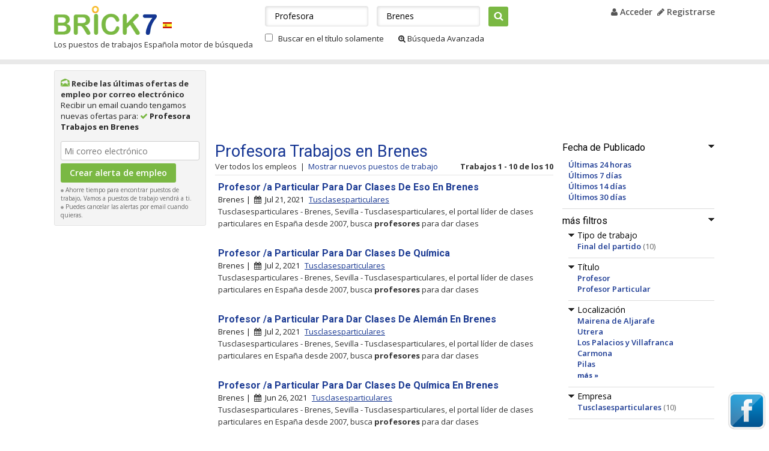

--- FILE ---
content_type: text/html; charset=UTF-8
request_url: http://www.brick7.es/q-profesora-trabajos-de-brenes
body_size: 7234
content:
<!DOCTYPE html>

<html>
<head>
    <meta http-equiv="X-UA-Compatible" content="IE=edge" />
    <meta http-equiv="Content-Type" content="text/html; charset=UTF-8" />
    <meta name="viewport" content="width=device-width; initial-scale=1.0; minimum-scale=1.0; maximum-scale=1.0; user-scalable=no;target-densityDpi=medium-dpi" />

            <title>Profesora Trabajos en Brenes - Bolsa Trabajo | Brick7.es</title>
                <meta name="Description" content="Profesora trabajos en Brenes, AN, Profesora trabajos, Profesora Vacantes." />
    
    
	<link rel="shortcut icon" href="/favicon.ico" />
	<link rel="stylesheet" href="//maxcdn.bootstrapcdn.com/font-awesome/4.3.0/css/font-awesome.min.css">
    <link rel="stylesheet" type="text/css" media="screen" href="http://www.brick7.es/extra/css/style.css?83e62e08ccc0f12a2c17e94ca66190e5" />
    <link rel="stylesheet" type="text/css" media="screen" href="http://www.brick7.es/extra/css/responsive.css?83e62e08ccc0f12a2c17e94ca66190e5" />
    <link href='http://fonts.googleapis.com/css?family=Open+Sans:400,400italic,700,700italic,600italic,600' rel='stylesheet' type='text/css' />
    <link href='http://fonts.googleapis.com/css?family=Roboto:400,400italic,500,500italic,700,700italic' rel='stylesheet' type='text/css' />

            <script type="text/javascript" src="http://www.brick7.es/extra/js/jquery-1.5.1.min.js?5ba69d0f7feb250e751fccaadf88558e"></script>
        		<link rel="canonical" href="http://www.brick7.es/q-profesora-trabajos-de-brenes" />
        
    
        </head>
<body>
            

    <div id="main">
        
<div id="header_im">
    <div class="lsize">
                <div id="mob_menu">
            <div class="clearfix">
                <a href="javascript:void(0);" class="menu_icon" onclick="toggleMainMenu('menu_box');"></a>
            </div>

            <div id="menu_box" style="display:none">
                <ul>
                    <li>
                                                    <b>Bienvenido, Invitado</b>
                                            </li>
                    <li>
                                            <a href="http://www.brick7.es/user/jobalert.html" title="Mi Brick7" rel="nofollow">Mi Brick7</a>
                                        </li>         
                    <li>
                                                    <a href="http://www.brick7.es/login.html" title="Acceder" rel="nofollow"><i class="fa fa-user"></i> Acceder</a>
                                            </li>
                                        <li>
                        <a href="http://www.brick7.es/register.html" title="Registrarse" rel="nofollow"><i class="fa fa-pencil"></i> Registrarse</a>
                    </li>
                    
                                    </ul>
            </div>
        </div>
        
        <div class="clearfix">
            <div id="header_left">
                <div class="clearfix">
                    <div id="logo" class="fl">
                                                                        <a href="http://www.brick7.es" title="Brick7">Brick7</a>
                                                                </div>

                                            <div class="fl pt32">
                            <a href="http://www.brick7.es" title="Brick7"><img src="http://www.brick7.es/extra/siteimages/flag_es.gif" alt="flag" width="15" height="10" /></a><br />
                        </div>
                                    </div>

                                    <div class="tag_line">
                                                                                    Los puestos de trabajos Española motor de búsqueda
                                                                        </div>
                            </div>

                        <div id="header_right">
                                    <a href="http://www.brick7.es/login.html" title="Acceder" rel="nofollow"><i class="fa fa-user"></i> Acceder</a>&nbsp; 
                    <a href="http://www.brick7.es/register.html" title="Registrarse" rel="nofollow"><i class="fa fa-pencil"></i> Registrarse</a>
                
                
                                            </div>

                                <div id="header_search">
        <form name="searchFrm" action="http://www.brick7.es/buscar/trabajos-de" method="get">
        <input type="text" name="q" id="q" value="Profesora" placeholder="Qué" onfocus="this.value=='Qué' ? this.value='' : this.value" />
        <input type="text" name="l" id="l" value="Brenes" autocomplete="off" placeholder="donde" onfocus="this.value == 'donde' ? this.value='' : this.value" />
        <div id="autoFillRes" class="none"><br/></div>
        <input type="submit" value="Buscar" onclick="return chkingsearch('', '');" />
        <div class="mt10">
            <input type="checkbox" id="searchByTitle" name="searchByTitle" value="1"  />
            <label for="searchByTitle">Buscar en el título solamente</label>

            <a rel="nofollow" href="http://www.brick7.es/advanced-search"><i class="fa fa-search-plus"></i>&nbsp;Búsqueda Avanzada</a>
        </div>
        </form>
    </div>

                                </div>
    </div>
</div>



        <div class="main_content_bdr">
            <div class="wrapper">
                                
    <div id="listing">
        <div class="clearfix">
        <div id="listing_right">
                <form method="post" action="" name="jobAlertfrm">
        <input type="hidden" value="" name="id_user" id="id_user" />
        <input type="hidden" value="Brenes" name="city" id="city" />
        <input type="hidden" value="" name="category" id="category" />
        <input type="hidden" value="Profesora" name="keyword" id="keyword" />
        <input type="hidden" value="" name="state" id="state" />
        <input type="hidden" value="Profesora" name="search_keyword" id="search_keyword" />
        <input type="hidden" value="" name="company" id="company" />

                    <div class="job_alert">
                <div class="pb10">
                    <div class="pr5 ja_title">
                        <img class="pt3" alt="job alerts" src="http://www.brick7.es/extra/siteimages/i_mail.png" width="15" height="13" /> Recibe las últimas ofertas de empleo por correo electrónico
                    </div>
                    Recibir un email cuando tengamos nuevas ofertas para: <i class="fa fa-check green"></i> <b>Profesora Trabajos en Brenes</b>
                </div>
                <div align="center" class="red" id="alt_status"></div>

                <div id="alert_detail">
                    <input type="text" class="tb_border width_200 mt5" id="alert_email" name="alert_email" value="" placeholder="Mi correo electrónico" onfocus="this.value=='Mi correo electrónico' ? this.value='' : this.value" /><br />
                    <input type="submit" onclick="return ajaxJobAlert('', '');" class="green_btn mt5" value="Crear alerta de empleo" name="save_alert" />
                    <span id="ajaxLoadImg" class="none"><img src="http://www.brick7.es/extra/siteimages/loading.gif" alt="loading" width="16" height="16" /></span>

                    <div class="form_comment">
                        <img alt="dot" src="http://www.brick7.es/extra/siteimages/dot_gray.gif" width="5" height="5" /> Ahorre tiempo para encontrar puestos de trabajo, Vamos a puestos de trabajo vendrá a ti. <br />
                        <img alt="dot" src="http://www.brick7.es/extra/siteimages/dot_gray.gif" width="5" height="5" /> Puedes cancelar las alertas por email cuando quieras.
                    </div>
                </div>
            </div>
            </form>

    
    
		   <div id="id_list_side_banner">
            <div class="pb20 mt10 center"><script type="text/javascript"><!--
                                    google_ad_client = "ca-pub-8545032421136330";
                                    /* Brick7 160x600, created 5/25/09 */
                                    google_ad_slot = "0645226169";
            						google_ad_channel = "6490617407"; /* bri_search_jobs_sky */
                                    google_ad_width = 160;
                                    google_ad_height = 600;
                                    google_max_num_ads = 4;
                                    //-->
                                    </script>
                                    <script type="text/javascript" src="//pagead2.googlesyndication.com/pagead/show_ads.js"></script></div>
	   </div>
    </div>
        <div class="listing_main_right">
                        <div class="listing_top_ad"><script type="text/javascript"><!--
                                    google_ad_client = "ca-pub-8545032421136330";
                                    /* bri_search_jobs_top */
                                    google_ad_slot = "2060417805";
            						google_ad_channel = "9583684604"; /* bri_search_jobs_top */
                                    google_override_format = true;
            						google_ad_width = 728;
            						google_ad_height = 110;
                                    google_max_num_ads = 1;
                                    //-->
                                    </script>
                                    <script type="text/javascript" src="//pagead2.googlesyndication.com/pagead/show_ads.js"></script></div>            <div class="clearfix">
            
<div id="listing_left">
                    

            <div class="filter_head">
            <img src="http://www.brick7.es/extra/siteimages/arrow_down.png" onclick="showHideFilter(this, 'up');" class="div_expand" alt="minus" name="filter_datePosted" />Fecha de Publicado
        </div>

        <div id="filter_datePosted">
            <ul class="left_criteria">
                                <li>
                    <a href="http://www.brick7.es/q-profesora-trabajos-de-brenes?fdb=1" rel="nofollow" title="Últimas 24 horas">Últimas 24 horas</a>
                </li>
                                <li>
                    <a href="http://www.brick7.es/q-profesora-trabajos-de-brenes?fdb=7" rel="nofollow" title="Últimos 7 días">Últimos 7 días</a>
                </li>
                                <li>
                    <a href="http://www.brick7.es/q-profesora-trabajos-de-brenes?fdb=14" rel="nofollow" title="Últimos 14 días">Últimos 14 días</a>
                </li>
                                <li>
                    <a href="http://www.brick7.es/q-profesora-trabajos-de-brenes?fdb=30" rel="nofollow" title="Últimos 30 días">Últimos 30 días</a>
                </li>
                            </ul>
        </div>
    
        <div class="filter_head">
        <img src="http://www.brick7.es/extra/siteimages/arrow_down.png" name="filter_more" onclick="showHideFilter(this, 'up');" class="div_expand" alt="minus" />más filtros
    </div>
    
    <div id="filter_more">
	    	        <div class="filter_head">
	            <img src="http://www.brick7.es/extra/siteimages/arrow_down.png" name="filter_jobType" onclick="showHideFilter(this);" class="div_expand" alt="minus" />Tipo de trabajo
	        </div>

	        <div id="filter_jobType">
                <ul class="left_criteria">
                                        <li>
                        <a href="http://www.brick7.es/q-profesora-trabajos-de-brenes?fjt=final-del-partido" rel="nofollow" title="Final del partido">Final del partido</a>
                        <span class="dark_gray">(10)</span>
                    </li>
	                	            </ul>
	        </div>
	    
	    	        <div class="filter_head">
	            <img src="http://www.brick7.es/extra/siteimages/arrow_down.png" name="filter_title" onclick="showHideFilter(this);" class="div_expand" alt="minus" />Título
	        </div>

            <div id="filter_title" class="left_criteria">
                <ul>
                                                                    <li>
                            <a href="http://www.brick7.es/q-profesor-trabajos-de-brenes" title="Profesor" >Profesor</a>
                        </li>
                                                                    <li>
                            <a href="http://www.brick7.es/q-profesor-particular-trabajos-de-brenes" title="Profesor Particular" >Profesor Particular</a>
                        </li>
                    
                    	            </ul>
	        </div>
	    
	    	        <div class="filter_head">
	            <img src="http://www.brick7.es/extra/siteimages/arrow_down.png" name="filter_location" onclick="showHideFilter(this);" class="div_expand" alt="minus" />Localización
	        </div>
	
	        <div id="filter_location" class="left_criteria">
	            <ul>
                                                                    <li>
                            <a href="http://www.brick7.es/q-profesora-trabajos-de-mairena-de-aljarafe" title="Mairena de Aljarafe" >Mairena de Aljarafe</a>
                        </li>
                                                                    <li>
                            <a href="http://www.brick7.es/q-profesora-trabajos-de-utrera" title="Utrera" >Utrera</a>
                        </li>
                                                                    <li>
                            <a href="http://www.brick7.es/q-profesora-trabajos-de-los-palacios-y-villafranca" title="Los Palacios y Villafranca" >Los Palacios y Villafranca</a>
                        </li>
                                                                    <li>
                            <a href="http://www.brick7.es/q-profesora-trabajos-de-carmona" title="Carmona" >Carmona</a>
                        </li>
                                                                    <li>
                            <a href="http://www.brick7.es/q-profesora-trabajos-de-pilas" title="Pilas" >Pilas</a>
                        </li>
                                                                        </ul>
                            <a href="javascript:void(0);" class="font_11 no_underline bold" onclick="showMore(this)" name="more_location" id="show_more_location" title="más">más &#187;</a>
                            <ul class="font_11 none" id="more_location">
                                                <li>
                            <a href="http://www.brick7.es/q-profesora-trabajos-de-bollullos-de-la-mitacion" title="Bollullos de la Mitación" >Bollullos de la Mitación</a>
                        </li>
                                                                    <li>
                            <a href="http://www.brick7.es/q-profesora-trabajos-de-marchena" title="Marchena" >Marchena</a>
                        </li>
                                                                    <li>
                            <a href="http://www.brick7.es/q-profesora-trabajos-de-tomares" title="Tomares" >Tomares</a>
                        </li>
                                                                    <li>
                            <a href="http://www.brick7.es/q-profesora-trabajos-de-tocina" title="Tocina" >Tocina</a>
                        </li>
                                                                    <li>
                            <a href="http://www.brick7.es/q-profesora-trabajos-de-bormujos" title="Bormujos" >Bormujos</a>
                        </li>
                                                                    <li>
                            <a href="http://www.brick7.es/q-profesora-trabajos-de-dos-hermanas" title="Dos Hermanas" >Dos Hermanas</a>
                        </li>
                                                                    <li>
                            <a href="http://www.brick7.es/q-profesora-trabajos-de-mairena-del-alcor" title="Mairena del Alcor" >Mairena del Alcor</a>
                        </li>
                                                                    <li>
                            <a href="http://www.brick7.es/q-profesora-trabajos-de-tablada" title="Tablada" >Tablada</a>
                        </li>
                                                                    <li>
                            <a href="http://www.brick7.es/q-profesora-trabajos-de-espartinas" title="Espartinas" >Espartinas</a>
                        </li>
                                                                    <li>
                            <a href="http://www.brick7.es/q-profesora-trabajos-de-gerena" title="Gerena" >Gerena</a>
                        </li>
                                                                    <li>
                            <a href="http://www.brick7.es/q-profesora-trabajos-de-alcala-de-guadaira" title="Alcalá de Guadaira" >Alcalá de Guadaira</a>
                        </li>
                                                                    <li>
                            <a href="http://www.brick7.es/q-profesora-trabajos-de-el-ronquillo" title="El Ronquillo" >El Ronquillo</a>
                        </li>
                                                                    <li>
                            <a href="http://www.brick7.es/q-profesora-trabajos-de-san-jose-de-la-rinconada" title="San José de la Rinconada" >San José de la Rinconada</a>
                        </li>
                    
	                                        <li><a href="javascript:void(0);" class="font_11 no_underline bold" onclick="showMore(this, 'Y')" name="more_location" title="menos">&#171; menos</a></li>
	                	            </ul>
	        </div>
	    
	    	        <div class="filter_head">
	            <img src="http://www.brick7.es/extra/siteimages/arrow_down.png" name="filter_source" onclick="showHideFilter(this);" class="div_expand" alt="minus" />Empresa
	        </div>
	
	        <div id="filter_source" class="left_criteria">
	            <ul>
                                                                    <li>
                            <a href="http://www.brick7.es/q-profesora-trabajos-de-brenes?s=Tusclasesparticulares" rel="nofollow" title="Tusclasesparticulares">Tusclasesparticulares</a>
                            <span class="dark_gray">(10)</span>
                        </li>
                    
	                	            </ul>
	        </div>
	    
	        </div>
    
            
<div class="search_friend">
    <div class="filter_head">Enviar esta búsqueda A un amigo:</div>
    <form action="" method="post" name="linkmail">
        <div class="link_frd">
            <input type="hidden" name="mail_sub" id="mail_sub" value="Profesora Trabajos en Brenes" />
            <input type="hidden" name="mail_link" id="mail_link" value="http://www.brick7.es/q-profesora-trabajos-de-brenes" />
            <div id="sendLinkShow">
                <div id="frdResult" class="red"></div>
                <ul>
                    <li><label for="from_email">Desde mi dirección de correo electrónico</label></li>
                    <li><input type="text" id="from_email" name="from_email" size="17" class="tb_border"/></li>
                    <li class="pt5"><label for="to_email">Para dirección de correo electrónico</label></li>
                    <li><input type="text" name="to_email" id="to_email" size="17" class="tb_border"/></li>
                    <li class="pt5">
                        <a href="javascript:void(0);" onclick="sendLinkMsg('http://www.brick7.es/extra/siteimages');" id="arrowImg"><img src="http://www.brick7.es/extra/siteimages/arrow_small.gif" alt="icon" width="4" height="7" /></a>
                        <a href="javascript:void(0);" onclick="sendLinkMsg('http://www.brick7.es/extra/siteimages');">Mensaje (opcional)</a>
                    </li>
                    <li id="frdMsg" class="none">
                        <textarea name="mail_msg" id="mail_msg" class="tb_border" rows="3" cols="19"></textarea>
                    </li>
                    <li class="pt10">
                        <input type="button" name="LinkSubmit" class="green_btn" value="enviar" onclick="emailSearchTofrd();" />
                    </li>
                </ul>
            </div>
            <div id="sendLinkHide"></div>
        </div>
    </form>
</div>
    </div>
            <div id="listing_middle">
    	    <div class="listing_main_title">
	        <h1>Profesora Trabajos en Brenes</h1>
            <div class="clearfix">
                <div class="fl">
                                            <span class="light_black">Ver todos los empleos</span>&nbsp; |&nbsp;
                        <a href="http://www.brick7.es/q-profesora-trabajos-de-brenes?fdb=7" rel="nofollow" title="Mostrar nuevos puestos de trabajo">Mostrar nuevos puestos de trabajo</a>
                                  </div>
              <div class="fr">
                  <b>Trabajos 1 - 10 de los 10</b>              </div>
          </div>
	    </div>

    	
                        
        <ul id="j_3595831" class="list_row">
                                    <li class="listing_job">
                <h2><a class="bold" href="http://www.brick7.es/?id=3595831" target="_blank" title="Profesor /a Particular Para Dar Clases De Eso En Brenes" rel="nofollow">Profesor /a Particular Para Dar Clases De Eso En Brenes</a></h2>
                
                            </li>

            <li class="listing_city">
                                    Brenes&nbsp;|&nbsp;
                
                <i class="fa fa-calendar"></i>&nbsp;&nbsp;Jul 21, 2021

                                <span class="blue_link pl5">
                                            <a href="http://www.brick7.es/Tusclasesparticulares-trabajos-de" title="Tusclasesparticulares" rel="nofollow">Tusclasesparticulares</a>
                                    </span>
                            </li>

                            <li class="font_13 list_desc">
                    Tusclasesparticulares - Brenes, Sevilla - Tusclasesparticulares, el portal líder de clases particulares en España desde 2007, busca <b>profesores</b> para dar clases
                    <div class="list_share">
                        <a href="javascript:void(0);" id="share_3595831" onclick="showShareOptions(3595831);"><i class="fa fa-share"></i> Compartir</a>&nbsp;|&nbsp;

                                                    <span onclick="ajaxWatchList(this)" id="wl_3595831"> <a href="javascript:void(0);">Excepto este trabajo</a></span>
                                            </div>

                    <div id="shareopt_3595831" class="more_tools width_78 none">
                        <div class="clearfix">
                            <div class="fl">
                                Compartir este trabajo en -
                                <a class="facebook no_underline cursor_point" rel="nofollow" title="Share this job on Facebook"><img src="http://www.brick7.es/extra/siteimages/facebook-icon.jpg" alt="" width="16" height="16" /></a>
                                <a class="twitter no_underline cursor_point" rel="nofollow" title="Share this job on Twitter"><img src="http://www.brick7.es/extra/siteimages/twitter-icon.gif" alt="" width="16" height="16" /></a>
                                <a class="linkedin no_underline cursor_point" rel="nofollow" title="Share this job on Linkedin"><img src="http://www.brick7.es/extra/siteimages/linkedin-icon.png" alt="" width="16" height="16" /></a>
                            </div>
                            <div class="fr"><a href="javascript:void(0);" onclick="showShareOptions(3595831);" class="no_underline" title="Cerrar">[x]</a></div>
                        </div>
                    </div>
                </li>
                    </ul>
                        
        <ul id="j_3545619" class="list_row">
                                    <li class="listing_job">
                <h2><a class="bold" href="http://www.brick7.es/?id=3545619" target="_blank" title="Profesor /a Particular Para Dar Clases De Química" rel="nofollow">Profesor /a Particular Para Dar Clases De Química</a></h2>
                
                            </li>

            <li class="listing_city">
                                    Brenes&nbsp;|&nbsp;
                
                <i class="fa fa-calendar"></i>&nbsp;&nbsp;Jul  2, 2021

                                <span class="blue_link pl5">
                                            <a href="http://www.brick7.es/Tusclasesparticulares-trabajos-de" title="Tusclasesparticulares" rel="nofollow">Tusclasesparticulares</a>
                                    </span>
                            </li>

                            <li class="font_13 list_desc">
                    Tusclasesparticulares - Brenes, Sevilla - Tusclasesparticulares, el portal líder de clases particulares en España desde 2007, busca <b>profesores</b> para dar clases
                    <div class="list_share">
                        <a href="javascript:void(0);" id="share_3545619" onclick="showShareOptions(3545619);"><i class="fa fa-share"></i> Compartir</a>&nbsp;|&nbsp;

                                                    <span onclick="ajaxWatchList(this)" id="wl_3545619"> <a href="javascript:void(0);">Excepto este trabajo</a></span>
                                            </div>

                    <div id="shareopt_3545619" class="more_tools width_78 none">
                        <div class="clearfix">
                            <div class="fl">
                                Compartir este trabajo en -
                                <a class="facebook no_underline cursor_point" rel="nofollow" title="Share this job on Facebook"><img src="http://www.brick7.es/extra/siteimages/facebook-icon.jpg" alt="" width="16" height="16" /></a>
                                <a class="twitter no_underline cursor_point" rel="nofollow" title="Share this job on Twitter"><img src="http://www.brick7.es/extra/siteimages/twitter-icon.gif" alt="" width="16" height="16" /></a>
                                <a class="linkedin no_underline cursor_point" rel="nofollow" title="Share this job on Linkedin"><img src="http://www.brick7.es/extra/siteimages/linkedin-icon.png" alt="" width="16" height="16" /></a>
                            </div>
                            <div class="fr"><a href="javascript:void(0);" onclick="showShareOptions(3545619);" class="no_underline" title="Cerrar">[x]</a></div>
                        </div>
                    </div>
                </li>
                    </ul>
                        
        <ul id="j_3545618" class="list_row">
                                    <li class="listing_job">
                <h2><a class="bold" href="http://www.brick7.es/?id=3545618" target="_blank" title="Profesor /a Particular Para Dar Clases De Alemán En Brenes" rel="nofollow">Profesor /a Particular Para Dar Clases De Alemán En Brenes</a></h2>
                
                            </li>

            <li class="listing_city">
                                    Brenes&nbsp;|&nbsp;
                
                <i class="fa fa-calendar"></i>&nbsp;&nbsp;Jul  2, 2021

                                <span class="blue_link pl5">
                                            <a href="http://www.brick7.es/Tusclasesparticulares-trabajos-de" title="Tusclasesparticulares" rel="nofollow">Tusclasesparticulares</a>
                                    </span>
                            </li>

                            <li class="font_13 list_desc">
                    Tusclasesparticulares - Brenes, Sevilla - Tusclasesparticulares, el portal líder de clases particulares en España desde 2007, busca <b>profesores</b> para dar clases
                    <div class="list_share">
                        <a href="javascript:void(0);" id="share_3545618" onclick="showShareOptions(3545618);"><i class="fa fa-share"></i> Compartir</a>&nbsp;|&nbsp;

                                                    <span onclick="ajaxWatchList(this)" id="wl_3545618"> <a href="javascript:void(0);">Excepto este trabajo</a></span>
                                            </div>

                    <div id="shareopt_3545618" class="more_tools width_78 none">
                        <div class="clearfix">
                            <div class="fl">
                                Compartir este trabajo en -
                                <a class="facebook no_underline cursor_point" rel="nofollow" title="Share this job on Facebook"><img src="http://www.brick7.es/extra/siteimages/facebook-icon.jpg" alt="" width="16" height="16" /></a>
                                <a class="twitter no_underline cursor_point" rel="nofollow" title="Share this job on Twitter"><img src="http://www.brick7.es/extra/siteimages/twitter-icon.gif" alt="" width="16" height="16" /></a>
                                <a class="linkedin no_underline cursor_point" rel="nofollow" title="Share this job on Linkedin"><img src="http://www.brick7.es/extra/siteimages/linkedin-icon.png" alt="" width="16" height="16" /></a>
                            </div>
                            <div class="fr"><a href="javascript:void(0);" onclick="showShareOptions(3545618);" class="no_underline" title="Cerrar">[x]</a></div>
                        </div>
                    </div>
                </li>
                    </ul>
                        
        <ul id="j_3530958" class="list_row">
                                    <li class="listing_job">
                <h2><a class="bold" href="http://www.brick7.es/?id=3530958" target="_blank" title="Profesor /a Particular Para Dar Clases De Química En Brenes" rel="nofollow">Profesor /a Particular Para Dar Clases De Química En Brenes</a></h2>
                
                            </li>

            <li class="listing_city">
                                    Brenes&nbsp;|&nbsp;
                
                <i class="fa fa-calendar"></i>&nbsp;&nbsp;Jun 26, 2021

                                <span class="blue_link pl5">
                                            <a href="http://www.brick7.es/Tusclasesparticulares-trabajos-de" title="Tusclasesparticulares" rel="nofollow">Tusclasesparticulares</a>
                                    </span>
                            </li>

                            <li class="font_13 list_desc">
                    Tusclasesparticulares - Brenes, Sevilla - Tusclasesparticulares, el portal líder de clases particulares en España desde 2007, busca <b>profesores</b> para dar clases
                    <div class="list_share">
                        <a href="javascript:void(0);" id="share_3530958" onclick="showShareOptions(3530958);"><i class="fa fa-share"></i> Compartir</a>&nbsp;|&nbsp;

                                                    <span onclick="ajaxWatchList(this)" id="wl_3530958"> <a href="javascript:void(0);">Excepto este trabajo</a></span>
                                            </div>

                    <div id="shareopt_3530958" class="more_tools width_78 none">
                        <div class="clearfix">
                            <div class="fl">
                                Compartir este trabajo en -
                                <a class="facebook no_underline cursor_point" rel="nofollow" title="Share this job on Facebook"><img src="http://www.brick7.es/extra/siteimages/facebook-icon.jpg" alt="" width="16" height="16" /></a>
                                <a class="twitter no_underline cursor_point" rel="nofollow" title="Share this job on Twitter"><img src="http://www.brick7.es/extra/siteimages/twitter-icon.gif" alt="" width="16" height="16" /></a>
                                <a class="linkedin no_underline cursor_point" rel="nofollow" title="Share this job on Linkedin"><img src="http://www.brick7.es/extra/siteimages/linkedin-icon.png" alt="" width="16" height="16" /></a>
                            </div>
                            <div class="fr"><a href="javascript:void(0);" onclick="showShareOptions(3530958);" class="no_underline" title="Cerrar">[x]</a></div>
                        </div>
                    </div>
                </li>
                    </ul>
                        
        <ul id="j_3527897" class="list_row">
                                    <li class="listing_job">
                <h2><a class="bold" href="http://www.brick7.es/?id=3527897" target="_blank" title="Profesor /a Particular Para Dar Clases De Primaria En Brenes" rel="nofollow">Profesor /a Particular Para Dar Clases De Primaria En Brenes</a></h2>
                
                            </li>

            <li class="listing_city">
                                    Brenes&nbsp;|&nbsp;
                
                <i class="fa fa-calendar"></i>&nbsp;&nbsp;Jun 25, 2021

                                <span class="blue_link pl5">
                                            <a href="http://www.brick7.es/Tusclasesparticulares-trabajos-de" title="Tusclasesparticulares" rel="nofollow">Tusclasesparticulares</a>
                                    </span>
                            </li>

                            <li class="font_13 list_desc">
                    Tusclasesparticulares - Brenes, Sevilla - Tusclasesparticulares, el portal líder de clases particulares en España desde 2007, busca <b>profesores</b> para dar clases
                    <div class="list_share">
                        <a href="javascript:void(0);" id="share_3527897" onclick="showShareOptions(3527897);"><i class="fa fa-share"></i> Compartir</a>&nbsp;|&nbsp;

                                                    <span onclick="ajaxWatchList(this)" id="wl_3527897"> <a href="javascript:void(0);">Excepto este trabajo</a></span>
                                            </div>

                    <div id="shareopt_3527897" class="more_tools width_78 none">
                        <div class="clearfix">
                            <div class="fl">
                                Compartir este trabajo en -
                                <a class="facebook no_underline cursor_point" rel="nofollow" title="Share this job on Facebook"><img src="http://www.brick7.es/extra/siteimages/facebook-icon.jpg" alt="" width="16" height="16" /></a>
                                <a class="twitter no_underline cursor_point" rel="nofollow" title="Share this job on Twitter"><img src="http://www.brick7.es/extra/siteimages/twitter-icon.gif" alt="" width="16" height="16" /></a>
                                <a class="linkedin no_underline cursor_point" rel="nofollow" title="Share this job on Linkedin"><img src="http://www.brick7.es/extra/siteimages/linkedin-icon.png" alt="" width="16" height="16" /></a>
                            </div>
                            <div class="fr"><a href="javascript:void(0);" onclick="showShareOptions(3527897);" class="no_underline" title="Cerrar">[x]</a></div>
                        </div>
                    </div>
                </li>
                    </ul>
                        
        <ul id="j_3524212" class="list_row">
                                    <li class="listing_job">
                <h2><a class="bold" href="http://www.brick7.es/?id=3524212" target="_blank" title="Profesor /a Particular Para Dar Clases De Biología En Brenes" rel="nofollow">Profesor /a Particular Para Dar Clases De Biología En Brenes</a></h2>
                
                            </li>

            <li class="listing_city">
                                    Brenes&nbsp;|&nbsp;
                
                <i class="fa fa-calendar"></i>&nbsp;&nbsp;Jun 24, 2021

                                <span class="blue_link pl5">
                                            <a href="http://www.brick7.es/Tusclasesparticulares-trabajos-de" title="Tusclasesparticulares" rel="nofollow">Tusclasesparticulares</a>
                                    </span>
                            </li>

                            <li class="font_13 list_desc">
                    Tusclasesparticulares - Brenes, Sevilla - Tusclasesparticulares, el portal líder de clases particulares en España desde 2007, busca <b>profesores</b> para dar clases
                    <div class="list_share">
                        <a href="javascript:void(0);" id="share_3524212" onclick="showShareOptions(3524212);"><i class="fa fa-share"></i> Compartir</a>&nbsp;|&nbsp;

                                                    <span onclick="ajaxWatchList(this)" id="wl_3524212"> <a href="javascript:void(0);">Excepto este trabajo</a></span>
                                            </div>

                    <div id="shareopt_3524212" class="more_tools width_78 none">
                        <div class="clearfix">
                            <div class="fl">
                                Compartir este trabajo en -
                                <a class="facebook no_underline cursor_point" rel="nofollow" title="Share this job on Facebook"><img src="http://www.brick7.es/extra/siteimages/facebook-icon.jpg" alt="" width="16" height="16" /></a>
                                <a class="twitter no_underline cursor_point" rel="nofollow" title="Share this job on Twitter"><img src="http://www.brick7.es/extra/siteimages/twitter-icon.gif" alt="" width="16" height="16" /></a>
                                <a class="linkedin no_underline cursor_point" rel="nofollow" title="Share this job on Linkedin"><img src="http://www.brick7.es/extra/siteimages/linkedin-icon.png" alt="" width="16" height="16" /></a>
                            </div>
                            <div class="fr"><a href="javascript:void(0);" onclick="showShareOptions(3524212);" class="no_underline" title="Cerrar">[x]</a></div>
                        </div>
                    </div>
                </li>
                    </ul>
                        
        <ul id="j_3521143" class="list_row">
                                    <li class="listing_job">
                <h2><a class="bold" href="http://www.brick7.es/?id=3521143" target="_blank" title="Profesor /a Particular Para Dar Clases De Fce First Certificate In English En Brenes" rel="nofollow">Profesor /a Particular Para Dar Clases De Fce First Certificate In English En Brenes</a></h2>
                
                            </li>

            <li class="listing_city">
                                    Brenes&nbsp;|&nbsp;
                
                <i class="fa fa-calendar"></i>&nbsp;&nbsp;Jun 23, 2021

                                <span class="blue_link pl5">
                                            <a href="http://www.brick7.es/Tusclasesparticulares-trabajos-de" title="Tusclasesparticulares" rel="nofollow">Tusclasesparticulares</a>
                                    </span>
                            </li>

                            <li class="font_13 list_desc">
                    Tusclasesparticulares - Brenes, Sevilla - Tusclasesparticulares, el portal líder de clases particulares en España desde 2007, busca <b>profesores</b> para dar clases
                    <div class="list_share">
                        <a href="javascript:void(0);" id="share_3521143" onclick="showShareOptions(3521143);"><i class="fa fa-share"></i> Compartir</a>&nbsp;|&nbsp;

                                                    <span onclick="ajaxWatchList(this)" id="wl_3521143"> <a href="javascript:void(0);">Excepto este trabajo</a></span>
                                            </div>

                    <div id="shareopt_3521143" class="more_tools width_78 none">
                        <div class="clearfix">
                            <div class="fl">
                                Compartir este trabajo en -
                                <a class="facebook no_underline cursor_point" rel="nofollow" title="Share this job on Facebook"><img src="http://www.brick7.es/extra/siteimages/facebook-icon.jpg" alt="" width="16" height="16" /></a>
                                <a class="twitter no_underline cursor_point" rel="nofollow" title="Share this job on Twitter"><img src="http://www.brick7.es/extra/siteimages/twitter-icon.gif" alt="" width="16" height="16" /></a>
                                <a class="linkedin no_underline cursor_point" rel="nofollow" title="Share this job on Linkedin"><img src="http://www.brick7.es/extra/siteimages/linkedin-icon.png" alt="" width="16" height="16" /></a>
                            </div>
                            <div class="fr"><a href="javascript:void(0);" onclick="showShareOptions(3521143);" class="no_underline" title="Cerrar">[x]</a></div>
                        </div>
                    </div>
                </li>
                    </ul>
                                                <div class="mt10">    <form method="post" action="" name="jobAlertfrm">
        <input type="hidden" value="" name="id_user" id="middleid_user" />
        <input type="hidden" value="Brenes" name="city" id="middlecity" />
        <input type="hidden" value="" name="category" id="middlecategory" />
        <input type="hidden" value="Profesora" name="keyword" id="middlekeyword" />
        <input type="hidden" value="" name="state" id="middlestate" />
        <input type="hidden" value="Profesora" name="search_keyword" id="middlesearch_keyword" />
        <input type="hidden" value="" name="company" id="middlecompany" />

                    <div class="job_alert">
                <div class="pb10">
                    <div class="pr5 ja_title">
                        <img class="pt3" alt="job alerts" src="http://www.brick7.es/extra/siteimages/i_mail.png" width="15" height="13" /> Recibe las últimas ofertas de empleo por correo electrónico
                    </div>
                    Recibir un email cuando tengamos nuevas ofertas para: <i class="fa fa-check green"></i> <b>Profesora Trabajos en Brenes</b>
                </div>
                <div align="center" class="red" id="middlealt_status"></div>

                <div id="middlealert_detail">
                    <input type="text" class="tb_border width_200 mt5" id="middlealert_email" name="alert_email" value="" placeholder="Mi correo electrónico" onfocus="this.value=='Mi correo electrónico' ? this.value='' : this.value" /><br />
                    <input type="submit" onclick="return ajaxJobAlert('', 'middle');" class="green_btn mt5" value="Crear alerta de empleo" name="save_alert" />
                    <span id="middleajaxLoadImg" class="none"><img src="http://www.brick7.es/extra/siteimages/loading.gif" alt="loading" width="16" height="16" /></span>

                    <div class="form_comment">
                        <img alt="dot" src="http://www.brick7.es/extra/siteimages/dot_gray.gif" width="5" height="5" /> Ahorre tiempo para encontrar puestos de trabajo, Vamos a puestos de trabajo vendrá a ti. <br />
                        <img alt="dot" src="http://www.brick7.es/extra/siteimages/dot_gray.gif" width="5" height="5" /> Puedes cancelar las alertas por email cuando quieras.
                    </div>
                </div>
            </div>
            </form>
</div>
                    
        <ul id="j_3510368" class="list_row">
                                    <li class="listing_job">
                <h2><a class="bold" href="http://www.brick7.es/?id=3510368" target="_blank" title="Profesor /a Particular Para Dar Clases De Biología En Brenes" rel="nofollow">Profesor /a Particular Para Dar Clases De Biología En Brenes</a></h2>
                
                            </li>

            <li class="listing_city">
                                    Brenes&nbsp;|&nbsp;
                
                <i class="fa fa-calendar"></i>&nbsp;&nbsp;Jun 18, 2021

                                <span class="blue_link pl5">
                                            <a href="http://www.brick7.es/Tusclasesparticulares-trabajos-de" title="Tusclasesparticulares" rel="nofollow">Tusclasesparticulares</a>
                                    </span>
                            </li>

                            <li class="font_13 list_desc">
                    Tusclasesparticulares - Brenes, Sevilla - Tusclasesparticulares, el portal líder de clases particulares en España desde 2007, busca <b>profesores</b> para dar clases
                    <div class="list_share">
                        <a href="javascript:void(0);" id="share_3510368" onclick="showShareOptions(3510368);"><i class="fa fa-share"></i> Compartir</a>&nbsp;|&nbsp;

                                                    <span onclick="ajaxWatchList(this)" id="wl_3510368"> <a href="javascript:void(0);">Excepto este trabajo</a></span>
                                            </div>

                    <div id="shareopt_3510368" class="more_tools width_78 none">
                        <div class="clearfix">
                            <div class="fl">
                                Compartir este trabajo en -
                                <a class="facebook no_underline cursor_point" rel="nofollow" title="Share this job on Facebook"><img src="http://www.brick7.es/extra/siteimages/facebook-icon.jpg" alt="" width="16" height="16" /></a>
                                <a class="twitter no_underline cursor_point" rel="nofollow" title="Share this job on Twitter"><img src="http://www.brick7.es/extra/siteimages/twitter-icon.gif" alt="" width="16" height="16" /></a>
                                <a class="linkedin no_underline cursor_point" rel="nofollow" title="Share this job on Linkedin"><img src="http://www.brick7.es/extra/siteimages/linkedin-icon.png" alt="" width="16" height="16" /></a>
                            </div>
                            <div class="fr"><a href="javascript:void(0);" onclick="showShareOptions(3510368);" class="no_underline" title="Cerrar">[x]</a></div>
                        </div>
                    </div>
                </li>
                    </ul>
                        
        <ul id="j_3500438" class="list_row">
                                    <li class="listing_job">
                <h2><a class="bold" href="http://www.brick7.es/?id=3500438" target="_blank" title="Profesor /a Particular Para Dar Clases De Biología En Brenes" rel="nofollow">Profesor /a Particular Para Dar Clases De Biología En Brenes</a></h2>
                
                            </li>

            <li class="listing_city">
                                    Brenes&nbsp;|&nbsp;
                
                <i class="fa fa-calendar"></i>&nbsp;&nbsp;Jun 14, 2021

                                <span class="blue_link pl5">
                                            <a href="http://www.brick7.es/Tusclasesparticulares-trabajos-de" title="Tusclasesparticulares" rel="nofollow">Tusclasesparticulares</a>
                                    </span>
                            </li>

                            <li class="font_13 list_desc">
                    Tusclasesparticulares - Brenes, Sevilla - Tusclasesparticulares, el portal líder de clases particulares en España desde 2007, busca <b>profesores</b> para dar clases
                    <div class="list_share">
                        <a href="javascript:void(0);" id="share_3500438" onclick="showShareOptions(3500438);"><i class="fa fa-share"></i> Compartir</a>&nbsp;|&nbsp;

                                                    <span onclick="ajaxWatchList(this)" id="wl_3500438"> <a href="javascript:void(0);">Excepto este trabajo</a></span>
                                            </div>

                    <div id="shareopt_3500438" class="more_tools width_78 none">
                        <div class="clearfix">
                            <div class="fl">
                                Compartir este trabajo en -
                                <a class="facebook no_underline cursor_point" rel="nofollow" title="Share this job on Facebook"><img src="http://www.brick7.es/extra/siteimages/facebook-icon.jpg" alt="" width="16" height="16" /></a>
                                <a class="twitter no_underline cursor_point" rel="nofollow" title="Share this job on Twitter"><img src="http://www.brick7.es/extra/siteimages/twitter-icon.gif" alt="" width="16" height="16" /></a>
                                <a class="linkedin no_underline cursor_point" rel="nofollow" title="Share this job on Linkedin"><img src="http://www.brick7.es/extra/siteimages/linkedin-icon.png" alt="" width="16" height="16" /></a>
                            </div>
                            <div class="fr"><a href="javascript:void(0);" onclick="showShareOptions(3500438);" class="no_underline" title="Cerrar">[x]</a></div>
                        </div>
                    </div>
                </li>
                    </ul>
                        
        <ul id="j_3492719" class="list_row">
                                    <li class="listing_job">
                <h2><a class="bold" href="http://www.brick7.es/?id=3492719" target="_blank" title="Profesor /a Particular Para Dar Clases De Historia En Brenes" rel="nofollow">Profesor /a Particular Para Dar Clases De Historia En Brenes</a></h2>
                
                            </li>

            <li class="listing_city">
                                    Brenes&nbsp;|&nbsp;
                
                <i class="fa fa-calendar"></i>&nbsp;&nbsp;Jun 11, 2021

                                <span class="blue_link pl5">
                                            <a href="http://www.brick7.es/Tusclasesparticulares-trabajos-de" title="Tusclasesparticulares" rel="nofollow">Tusclasesparticulares</a>
                                    </span>
                            </li>

                            <li class="font_13 list_desc">
                    Tusclasesparticulares - Brenes, Sevilla - Tusclasesparticulares, el portal líder de clases particulares en España desde 2007, busca <b>profesores</b> para dar clases
                    <div class="list_share">
                        <a href="javascript:void(0);" id="share_3492719" onclick="showShareOptions(3492719);"><i class="fa fa-share"></i> Compartir</a>&nbsp;|&nbsp;

                                                    <span onclick="ajaxWatchList(this)" id="wl_3492719"> <a href="javascript:void(0);">Excepto este trabajo</a></span>
                                            </div>

                    <div id="shareopt_3492719" class="more_tools width_78 none">
                        <div class="clearfix">
                            <div class="fl">
                                Compartir este trabajo en -
                                <a class="facebook no_underline cursor_point" rel="nofollow" title="Share this job on Facebook"><img src="http://www.brick7.es/extra/siteimages/facebook-icon.jpg" alt="" width="16" height="16" /></a>
                                <a class="twitter no_underline cursor_point" rel="nofollow" title="Share this job on Twitter"><img src="http://www.brick7.es/extra/siteimages/twitter-icon.gif" alt="" width="16" height="16" /></a>
                                <a class="linkedin no_underline cursor_point" rel="nofollow" title="Share this job on Linkedin"><img src="http://www.brick7.es/extra/siteimages/linkedin-icon.png" alt="" width="16" height="16" /></a>
                            </div>
                            <div class="fr"><a href="javascript:void(0);" onclick="showShareOptions(3492719);" class="no_underline" title="Cerrar">[x]</a></div>
                        </div>
                    </div>
                </li>
                    </ul>
            
    
            <br />Anuncios publicitarios<hr /> 
        <div class="mt30"><script type="text/javascript"><!--
                                    google_ad_client = "ca-pub-8545032421136330";
                                    /* bri_search_jobs_bottom */
                                    google_ad_slot = "5013884208";
            						google_ad_channel = "3537151002"; /* bri_search_jobs_bottom */
                                    google_override_format = true;
                                    google_ad_width = 560;
                                    google_ad_height = 280;
                                    google_max_num_ads = 4;
                                    //-->
                                    </script>
                                    <script type="text/javascript" src="//pagead2.googlesyndication.com/pagead/show_ads.js"></script></div>
    </div>
            </div>
        </div>
        </div>
    </div>
    

            </div>
        </div>

                    
<div id="footer">
    <div class="footer_links">
        <ul class="pb15">
            
                            <li><a title="Examinar trabajos" href="/jobsbykeyword">Examinar trabajos</a></li>
                                    <li>&nbsp;| &nbsp;<a title="Empresa" href="http://www.brick7.es/companies">Empresa</a></li>
                
                                    <li>&nbsp;| &nbsp;<a title="Trabajos recientes realizados por consulta de búsqueda" href="/RecentSearch">Búsquedas recientes</a></li>
                                <li>&nbsp;| &nbsp;<a rel="nofollow" title="Editores" href="http://www.brick7.es/html-job-box.html">Editores</a>&nbsp; | &nbsp;</li>
            
            <li><a rel="nofollow" title="Quiénes somos" href="http://www.brick7.es/aboutus.html">Quiénes somos</a>&nbsp; | &nbsp;</li>
            <li><a rel="nofollow" title="Contáctenos" href="http://www.brick7.es/feedback.html">Insatisfecho? Ayúdenos a mejorar</a>&nbsp; | &nbsp;</li>
            <li><a rel="nofollow" title="Política de Privacidad" href="http://www.brick7.es/privacypolicy.html">Política de Privacidad</a></li>
        </ul>

            </div>

        <div class="copyright">
        Copyright @ 2025 Brick7 (235)
    </div>
</div>

    <div id="fb_btn_page">
        
    <link rel="stylesheet" type="text/css" media="screen" href="http://www.brick7.es/extra/css/ui.all.css" />
    <script type="text/javascript" src="http://www.brick7.es/extra/js/jquery-ui.min.js"></script>

        
        <script type="text/javascript" language="javascript">
        var tInSec = 30;

        jQuery(function()
        {
            var fbPopUpCookie = getCookie('fbPopUp');
            if(fbPopUpCookie == null || fbPopUpCookie == '')
            {
                window.setTimeout(openfb, tInSec * 1000);
            }
        });
        </script>
        

    <div id="fbopen" class="none"></div>

    <div id="fbpromo" class="inline_popup">
        <a rel="nofollow" onclick="openfb();" href="javascript:void(0);"><img border="0" src="http://www.brick7.es/extra/siteimages/fb.png" class="flt" alt="Facebook"></a>
    </div>

    </div>

<div id="OpenWatchList" class="no_underline  none ">
    <div><img src="http://www.brick7.es/extra/siteimages/star.gif" class="v_align" alt="star" width="18" height="17" />
    <a href="http://www.brick7.es/watchlist.html" title="Mi lista de observación">
    <b>Mi lista de observación <span id="tot_watchList"> (0) </span> </b></a>
    </div>
</div>

<script type="text/javascript">
						            var sc_project=9839207;
						            var sc_invisible=1;
						            var sc_security="b9297ef9";
						            var scJsHost = (("https:" == document.location.protocol) ? "https://secure." : "http://www.");
						            document.write("<sc"+"ript type='text/javascript' src='"+scJsHost+"statcounter.com/counter/counter.js'></"+"script>");
						            </script>
						            <noscript><div class="statcounter"><a title="web analytics" href="http://statcounter.com/" target="_blank"><img class="statcounter" src="http://c.statcounter.com/9839207/0/b9297ef9/1/" alt="web analytics" /></a></div></noscript>
                <a href="javascript:void(0);" onclick="scrollUp();" class="top_arrow"></a>

                <script type="text/javascript" src="http://www.brick7.es/extra/js/lang_es.js?5ba69d0f7feb250e751fccaadf88558e"></script>
        <script type="text/javascript" src="http://www.brick7.es/extra/js/jquery.autocomplete.min.js?5ba69d0f7feb250e751fccaadf88558e"></script>
        <script type="text/javascript" src="http://www.brick7.es/extra/js/javaScript.min.js?5ba69d0f7feb250e751fccaadf88558e"></script>
    </div>
</body>
</html>

--- FILE ---
content_type: text/html; charset=utf-8
request_url: https://www.google.com/recaptcha/api2/aframe
body_size: 269
content:
<!DOCTYPE HTML><html><head><meta http-equiv="content-type" content="text/html; charset=UTF-8"></head><body><script nonce="22Kjd_ffqJhUxhPZ6euUFw">/** Anti-fraud and anti-abuse applications only. See google.com/recaptcha */ try{var clients={'sodar':'https://pagead2.googlesyndication.com/pagead/sodar?'};window.addEventListener("message",function(a){try{if(a.source===window.parent){var b=JSON.parse(a.data);var c=clients[b['id']];if(c){var d=document.createElement('img');d.src=c+b['params']+'&rc='+(localStorage.getItem("rc::a")?sessionStorage.getItem("rc::b"):"");window.document.body.appendChild(d);sessionStorage.setItem("rc::e",parseInt(sessionStorage.getItem("rc::e")||0)+1);localStorage.setItem("rc::h",'1762678136138');}}}catch(b){}});window.parent.postMessage("_grecaptcha_ready", "*");}catch(b){}</script></body></html>

--- FILE ---
content_type: text/css
request_url: http://www.brick7.es/extra/css/style.css?83e62e08ccc0f12a2c17e94ca66190e5
body_size: 11393
content:
*{margin:0;}
body {background:#fff;margin:0;padding:0;font-family: 'Open Sans', sans-serif;font-size:14px;color:#333;}
body.noBg {background:none}
h1 {color:#333;font-size:1.5em;margin:0;padding:0;font-weight:700;}
h2 {color:#06c;font-size:1.1em;margin:0;padding:5px 0;}
h3 {margin:0;padding:0;font-weight:700;}
h3 span{font-family: 'Roboto', sans-serif;font-size:16px;font-size:22px;color:#153593;font-weight:400;display:inline-block}
h3.head {color:#036;margin:0;padding:0;font-weight:400;display:block;font-size:1.4em;}
h3.green {color:#3F8008;margin:0;padding:0;font-weight:400;display:block;font-size:1.4em;}
h3.blue {color:#036;margin:0;padding:0;font-weight:400;display:block;font-size:1.4em;}
h4 {color:#333;font-size:1.1em;margin:0;padding:0;font-weight:700;}
h5 a {color:#005172;}
h5.no_border {border:0;padding-bottom:0;}
h6 {color:#000;font-size:1.3em;margin:0;padding:5px 0;font-weight:400;}
h6.head {color:#55991b;margin:0;padding:0;font-weight:400;display:inline;}
form {margin:0;padding:0;}
img {border:none;}
a {outline:none;color:#1b3a93;text-decoration:none;padding:0;margin:0;}
a:hover {color:#7ab843;}
ul, li {list-style-type:none;padding:0;margin:0;}
input[type="text"], input[type="password"], select, textarea{font-family: 'Open Sans', sans-serif;font-size:14px;-webkit-box-sizing: border-box;-moz-box-sizing: border-box;box-sizing: border-box;}
#main {border:none;overflow-x:hidden}
#header_im{min-height:99px}
#header_im.fixed_header{background:#f2f2f2;box-shadow: 0px 1px 3px 0px rgba(0,0,0,0.3);position:fixed;left:0;top:0;width:100%;z-index:1;min-height:60px}
#header_im.fixed_header .tag_line, #header_im.fixed_header #header_search .mt10{display:none}
#header_im.fixed_header #logo a{background-size:135px 38px;width:135px;height:38px}
#header_im.fixed_header .pt32{padding-top:22px}
#header_left {float:left}
#header_right {float:right;margin:10px 0 0 0;text-align:right}
#header_right a {color:#555;font-weight:600}
#header_right a:hover {color:#7ab843}

#tab_menu li{float:right}
#header_right #tab_menu li:first-child a{padding:0 0 0 16px}
#header_right #tab_menu a{font-weight:400;height:35px;line-height:33px;display:block;padding:0 14px;font-family: 'Roboto', sans-serif;font-size:16px}
#header_right #tab_menu a.active{color:#fff;background:#1b3a93;border-radius:3px}
.fixed_header #tab_menu li{margin-bottom:5px;}
.padding_top8 {padding-top:8px;}
#logo {float:left;margin:10px 10px 0 0}
#logo a {background:url(../siteimages/logo.png) no-repeat 0 0;display:block;width:171px;height:48px;float:left;text-indent:-9999px;}
#logo.inc_bangalore a {background:url(../siteimages/inc_bangalore.png) no-repeat 0 0;width:318px;height:50px;margin:10px 10px 20px 0}
#logo.inc_chandigarh a {background:url(../siteimages/inc_chandigarh.png) no-repeat 0 0;width:340px;height:50px;margin:10px 10px 20px 0}
#logo.inc_chennai a {background:url(../siteimages/inc_chennai.png) no-repeat 0 0;width:283px;height:50px;margin:10px 10px 20px 0}
#logo.inc_delhi a {background:url(../siteimages/inc_delhi.png) no-repeat 0 0;width:233px;height:50px;margin:10px 10px 20px 0}
#logo.inc_gurgaon a {background:url(../siteimages/inc_gurgaon.png) no-repeat 0 0;width:291px;height:50px;margin:10px 10px 20px 0}
#logo.inc_hyderabad a {background:url(../siteimages/inc_hyderabad.png) no-repeat 0 0;width:328px;height:50px;margin:10px 10px 20px 0}
#logo.inc_kolkata a {background:url(../siteimages/inc_kolkata.png) no-repeat 0 0;width:272px;height:50px;margin:10px 10px 20px 0}
#logo.inc_mumbai a {background:url(../siteimages/inc_mumbai.png) no-repeat 0 0;width:285px;height:50px;margin:10px 10px 20px 0}
#logo.inc_noida a {background:url(../siteimages/inc_noida.png) no-repeat 0 0;width:244px;height:50px;margin:10px 10px 20px 0}
#logo.inc_pune a {background:url(../siteimages/inc_pune.png) no-repeat 0 0;width:235px;height:50px;margin:10px 10px 20px 0}
.inc_bangalore_right_part {width:61%;}
.inc_chandigarh_right_part {width:60%;}
.inc_chennai_right_part {width:65%;}
.inc_delhi_right_part {width:70%;}
.inc_gurgaon_right_part {width:64%;}
.inc_hyderabad_right_part {width:59%;}
.inc_kolkata_right_part {width:66%;}
.inc_mumbai_right_part {width:65%;}
.inc_noida_right_part {width:69%;}
.inc_pune_right_part {width:69%;}
.tag_line{padding:7px 0 0 0;font-size:13px}
#footer {text-align:center;color:#fff;margin:35px 0 0 0}
.footer_links{padding:30px 0;background:#153593}
#footer ul.flag{line-height:26px;padding:0}
#footer .flag li {display:inline;padding-right:12px;color:#fff;}
#footer ul {text-align:center;padding-left:0;}
#footer li {padding:0;display:inline;}
#footer li a {color:#fff;text-decoration:none;}
#footer li a:hover {text-decoration:underline;}
#search, #bottom_search {background:#2b489c url(../siteimages/home_search_bg.png) no-repeat center top / auto 290px;height:290px;}
#bottom_search{margin:15px 0 0;}
#search .left, #bottom_search .left {background:url(../siteimages/search_left.gif) no-repeat 0 0;height:76px;}
#search .right, #bottom_search .right {background:url(../siteimages/search_right.gif) no-repeat 100% 0;height:76px;padding:0 15px;}
#search_part{text-align:center;padding:60px 0 0 0}
#search_part .main_title{font-family: 'Roboto', sans-serif;font-size:40px;line-height:50px;color:#fff;font-weight:400;text-transform:uppercase;text-align:center}
#search_part .sub_title{font-size:22px;line-height:32px;color:#fff;font-weight:400;text-align:center;padding:5px 0 20px}
#search_part a{font-size:16px;display:inline-block;color:#fff;font-weight:700;height:39px;line-height:37px;padding:0 16px}
#search_part a:hover{color:#ff9652}
#bottom_search_part {text-align:left;width:630px;}
#sidebar {float:right;width:300px;line-height:20px;color:#414546;}
.fl {float:left;}
.fr {float:right;}
.clear {clear:both;}
.clearfix:after{content:" ";display:block;clear:both;height:0;visibility:hidden}
.block {display:block;}
.relative{position:relative}
.li_part {margin:0;float:left;padding:0;}
.center {text-align:center;}
.justify {text-align:justify;}
.text_r {text-align:right;}
.none {display:none;}
.no_underline{text-decoration:none;}
.bold {font-weight:700;}
.font_10 {font-size:10px;}
.font_11 {font-size:11px;}
.font_12 {font-size:12px;}
.font_13 {font-size:13px;}
.font_14 {font-size:14px;}
.font_16 {font-size:16px;}
.font_18 {font-size:18px;}
.font_20 {font-size:20px;}
.font_14em {font-size:1.4em;}
.lh18 {line-height:18px;}
.lh20 {line-height:20px;}
.lh25 {line-height:25px;}
.lh30 {line-height:30px;}
.pt2 {padding-top:2px;}
.pt3 {padding-top:3px;}
.pt5 {padding-top:5px;}
.pt8 {padding-top:8px;}
.pt10 {padding-top:10px;}
.pt12 {padding-top:12px;}
.pt13 {padding-top:13px;}
.pt15 {padding-top:15px;}
.pt20 {padding-top:20px;}
.pt28 {padding-top:28px;}
.pt30 {padding-top:30px;}
.pt32 {padding-top:32px;}
.pt45 {padding-top:45px;}
.pt65 {padding-top:65px;}
.pb5 {padding-bottom:5px;}
.pb10 {padding-bottom:10px;}
.pb15 {padding-bottom:15px;}
.pb20 {padding-bottom:20px;}
.pl5 {padding-left:5px;}
.pl7 {padding-left:7px;}
.pl10 {padding-left:10px;}
.pl13 {padding-left:13px;}
.pl16 {padding-left:16px;}
.pl17 {padding-left:17px;}
.pl20 {padding-left:20px;}
.pl22 {padding-left:22px;}
.pl40 {padding-left:40px;}
.pl65 {padding-left:65px;}
.pl80 {padding-left:80px;}
.pl85 {padding-left:85px;}
.pl100 {padding-left:100px;}
.pl180 {padding-left:180px;}
.pr3 {padding-right:3px;}
.pr5 {padding-right:5px;}
.pr7 {padding-right:7px;}
.pr10 {padding-right:10px;}
.pr15 {padding-right:15px;}
.pr25 {padding-right:25px;}
.pr80 {padding-right:80px;}
.pa5 {padding:5px;}
.pa10 {padding:10px;}
.pa20 {padding:20px;}
.plr15 {padding:0 15px;}
.plr10 {padding:0 10px;}
.plr50 {padding:0 50px;}
.plr60 {padding:0 60px;}
.ptb5 {padding:5px 0;}
.ptb10 {padding:10px 0;}
.ptb10_lr15 {padding:10px 15px;}
.plr90 {padding:0 90px;}
.padding_tr {padding:30px 0 0 15px;}
.mt5{margin-top:5px;}
.mt10{margin-top:10px;}
.mtb10 {margin:10px 0;}
.ml5 {margin-left:5px;}
.mr5 {margin-right:5px;}
.mt15 {margin-top:15px;}
.mt20 {margin-top:20px;}
.mt30 {margin-top:30px;}
.mb15 {margin-bottom:15px;}
.mb10 {margin-bottom:10px;}
.mr20 {margin-right:20px;}
.width_8 {width:8%;}
.width_13 {width:13%;}
.width_15 {width:15%;}
.width_20 {width:20%;}
.width_25 {width:25%;}
.width_28 {width:28%;}
.width_30 {width:30%;}
.width_33 {width:33%;}
.width_35 {width:35%;}
.width_40 {width:40%;}
.width_50 {width:50%;}
.width_60 {width:60%;}
.width_65 {width:65%;}
.width_70 {width:70%;}
.width_72 {width:72%;}
.width_75 {width:75%;}
.width_78 {width:78%;}
.width_85 {width:85%;}
.width_87 {width:87%;}
.width_100 {width:100px;}
.width_150 {width:150px;}
.width_160 {width:160px;}
.width_200 {width:200px;}
.width_250 {width:250px;}
.width_360 {width:360px;}
.width_370 {width:370px;}
.width_390 {width:390px;}
.width_500 {width:500px;}
.width_720 {width:720px;}
.width_940{width:940px!important}
.height_5 {height:5px;}
.red {color:red;}
.green {color:#7ab843;}
.gray {color:#919294;}
.orange {color:#f60;}
.dark_blue {color:#036;}
.gray1 {color:#333;}
.blue {color:#005172;}
.light_blue {color:#0054a8;}
.light_black {color:#333;}
.link_color {color:#06c;}
.dark_gray {color:#666;}
.light_gray {color:#999999;}
.small_text {font-size: 12px}
.blue_bdr_top{border-top:solid 1px #B4CFDF}
.blue_bdr_btm{border-bottom:solid 1px #B4CFDF}
.small_text16{color: #970000;font-size: 16px;font-weight: bold;line-height:18px}
.list_news a,a.small_text16{text-decoration:none}
.list_news a:hover,a:hover.small_text16{text-decoration:underline}
.tb_border{border: 1px solid #cecece;border-radius: 3px;height: 32px;line-height: 30px;}
.gray_border {border-top:1px solid #eaeaea;}
.gray_border1 {border-bottom:1px solid #dbdbdb;padding:5px 0;}
.border_bottom1 {border-bottom:1px solid #e4e4e4;}

.lsize {width:1100px;margin:0 auto;}
.wrapper {width:1100px;margin:0 auto}
.iframe_wrapper {width:100%;margin:0 auto;background:#fff;height:400px;padding:0;}
.popup_wrapper {margin:0 auto;background:#fff;height:100%;}
.copyright {background:#fff;height:59px;line-height:59px;color:#666}
.search_textbox{width:230px;background:#fff;border:0;border-radius:3px;height:39px;padding:0 4px 0 19px;margin:0 16px 0 0;vertical-align:top}
.locations_compact {font-size:0.85em;}

#search_part input[type="submit"]{height:39px;padding:0 50px 0 30px;text-align:center;border-radius:3px;background:#7ab843 url(../siteimages/search.png) no-repeat 80% 12px;box-shadow:0 0 5px rgba(0,0,1,.55);border:0;font-family: 'Open Sans', sans-serif;font-size:16px;color:#fff;font-weight:600;text-transform:uppercase;cursor:pointer}
#search_part input[type="submit"]:hover{background-color:#f37321}

.sub_menu{margin:34px 0 0 0}
.sub_menu li{float:left}
.sub_menu li a {background:#fff;color:#676767;font-family: 'Roboto', sans-serif;font-size:16px;text-decoration:none;padding:0 12px;line-height:40px}
.sub_menu li.active a {border:solid 1px #d0d0d0;border-bottom:0;border-radius:6px 6px 0 0;color:#676767;display:block;text-decoration:none}
.sub_menu li a:hover {text-decoration:none;color:#7ab843}
.browse_jobs{margin-top:-1px;border:solid 1px #d0d0d0;border-radius:0 3px 3px;padding:15px 25px 5px}
.browse_jobs li{margin:0 20px 20px 0;width:23.5%;float:left}
.browse_jobs li:nth-child(4n), .browse_jobs li:last-child{margin:0}
.browse_jobs li a{border:1px solid #c2c2c2;border-bottom:3px solid #c2c2c2;display:block;padding:10px 14px;border-radius:3px;font-size:15px;color:#222;white-space:nowrap;overflow:hidden;text-overflow:ellipsis}
.browse_jobs li a:hover{color:#7ab843}
.browse_jobs li a.show_more{background:#7ab843;border:0;border-bottom:3px solid #55802f;text-align:center;color:#fff;text-transform:uppercase;font-size:16px;font-weight:600}
.browse_jobs li a.show_more:hover{background:#f37321;border-color:#b94e09;}
.show_more_hide_kw, .show_more_hide_loc{display:none}
.arrow_right {width:100%;}
.arrow_right li{text-align:left;line-height:20px;}
.arrow_right li a {background:transparent url(../siteimages/arrow_right.gif) no-repeat 0 50%;color:#333;padding-left:10px;text-decoration:none;color:#000;}
.arrow_right li a:hover {text-decoration:underline;color:#06c;}
.black_title {color:#222;font-size:18px;line-height:22px}
.listlink a {color:#06c;background:url(../siteimages/light_blue_dot.gif) no-repeat 0 50%;padding-left:10px;}
.listlink a:hover {color:#3f8008;background:url(../siteimages/green_dot.gif) no-repeat 0 50%;}
#listing_left {width:223px;float:left;border-right:1px solid #eee;padding-right:15px;}
#listing #listing_left {width:253px;float:right;border-right:none;padding-right:0;margin:-10px 0 0 0}
#listing_middle {float:left;width:563px;margin:0 15px}
#listing_middle .list_row{line-height:20px;padding:5px}
#listing_middle .list_row:hover{background:#f2f2f2}
#listing_right {float:left;width:253px;}
#listing #listing_right {width:253px;float:left}
.listing_main_right {float:left}
.small_title {color:#666;font-weight:400;font-size:0.75em;}
.job_alert {min-height:100px;background:#f4f4f4;border:1px solid #e4e4e4;border-radius:3px;padding:10px;margin-bottom:10px;color:#222;font-size:13px}
.job_alert .width_200{height:32px;border-radius:3px;width:100%;padding:5px;}
.ja_title {font-weight:700;color:#333;font-size:1em;padding:0}
.save_alert {background:url(../siteimages/save_alert.gif) no-repeat 0 0;line-height:24px;width:94px;height:24px;color:#fff;font-weight:700;margin-left:10px;border:0;padding-bottom:4px;}
.form_comment {color:#666;font-size:10px;margin:5px 0 0 0}
.form_error span{display:block}
.form_error span span{display:inline-block}
.div_expand {cursor:pointer;}
.left_criteria {border-bottom:1px solid #dcdcdc;line-height:18px;padding:10px;font-size:13px;}
.left_criteria li a {text-decoration:none;font-weight:600}
.left_criteria li a:hover {text-decoration:underline;}
.listing_job h2{font-family: 'Roboto', sans-serif;font-size:16px;font-weight:400;display:inline-block;padding:0}
/*.listing_job a{color:#153593;margin:0;padding:0;text-overflow:ellipsis;overflow:hidden;display:inline-block;max-width:533px;white-space:nowrap}*/
.width_new_text a{ max-width:503px;}
.width_new_text_nl a{ max-width:490px;}
.width_new_text_pl a{ max-width:510px;}
.width_new_text_fr a{ max-width:485px;}
.new_text{color:#f37321;font-size:13px;}
.green_link a {color:#06631c;padding:0;text-decoration:none;}
.green_link a:hover {text-decoration:underline;}
.blue_link a {color:#1b3a93;padding:0;text-decoration:underline;}
.blue_link a:hover {text-decoration:none;}
.filter_head {color:#000;font-family: 'Roboto', sans-serif;font-size:16px;padding:10px 0 0 0;position:relative}
.filter_head img{position:absolute;right:0;top:15px}
#filter_more{padding-left:10px}
#filter_more .filter_head{font-family: 'Open Sans', sans-serif;font-size:14px;padding:5px 0 0 15px}
#filter_more .filter_head img{right:auto;left:0;top:12px}
#filter_more .left_criteria{padding:0 0 10px 15px}

.title_bg {height:29px;line-height:29px;font-size:1.2em;font-weight:700;padding:0 10px;margin-bottom:8px;color:#005172;border-top:solid 1px #d2e6f4;border-bottom:solid 1px #d2e6f4;background:#edf9ff;background:-moz-linear-gradient(top, #edf9ff 0%, #eaf7fd 31%, #daeaf3 100%);background:-webkit-gradient(linear, left top, left bottom, color-stop(0%,#edf9ff), color-stop(31%,#eaf7fd), color-stop(100%,#daeaf3));background:-webkit-linear-gradient(top, #edf9ff 0%,#eaf7fd 31%,#daeaf3 100%);background:-o-linear-gradient(top, #edf9ff 0%,#eaf7fd 31%,#daeaf3 100%);background:-ms-linear-gradient(top, #edf9ff 0%,#eaf7fd 31%,#daeaf3 100%);background:linear-gradient(to bottom, #edf9ff 0%,#eaf7fd 31%,#daeaf3 100%);filter:progid:DXImageTransform.Microsoft.gradient( startColorstr='#edf9ff', endColorstr='#daeaf3',GradientType=0 )}
.link_frd{background:#f4f4f4;border:1px solid #e4e4e4;padding:10px;margin:5px 0 0 0;font-size:12px;color:#222}
.link_frd li input[type="text"]{width:100%;height:32px;padding:5px;border-radius:3px;margin:5px 0 0 0}
.link_frd textarea{width:100%;padding:5px;resize:none;margin:5px 0 0 0}
.link_frd .green_btn{height:32px;line-height:30px}
.embed{background:#f4f4f4;border:1px solid #e4e4e4;border-radius:3px;padding:10px;width:530px}
.related_job {border-top:1px solid #ccc;margin:20px 0;}
.jobsearch_textbox {height:80px;width:524px;margin-top:2px;padding:2px;}
.bg_blue {background:#f4f4f4;border-bottom:1px solid #e4e4e4;padding:5px 15px;font-size:1.2em;font-weight:700;line-height:22px;}
#show_bullet ul {margin:0;padding-left:15px;}
#show_bullet ul li {list-style-type:disc;}
.state_link a {color:#333;text-decoration:underline;font-weight:700;font-size:13px;}
.state_link a:hover {color:#55991B;}
.list_nav {font-size:12px;width:70%;margin:10px 0 0; text-align:center; width:561px;}
.list_nav ul {width:100%;}
.list_nav li{font-weight:700;  display:inline;}
.pagging{border:solid 1px #d0d0d0;display:inline-block;border-radius:3px;margin:10px 0 0 0}
.pagging a{padding:8.5px 15px;font-size:14px;text-decoration:none;display:block;float:left;border-right:solid 1px #d0d0d0;color:#666}
.pagging a:hover{background:#f4f4f4}
.pagging a.active{background:#7ab943;color:#fff}
.pagging a:last-child{border-right:0;border-radius:0 3px 3px 0}
.pagging a:first-child{border-radius:3px 0 0 3px}
.filter_box{border:1px solid #e4e4e4;padding:5px 10px;}
.remove_filter, .remove_filter:hover{display:inline-block;width:20px;height:20px;line-height:20px;text-align:center;color:#B51900}
.popular_bg {border:2px solid #d9e8f1;padding:10px 20px;background-color:#f3f8fb;}
.ac_results {padding:0;border:1px solid #000;background-color:#fff;overflow:hidden;z-index:99999;}
.ac_results ul {width:100%;list-style-position:outside;list-style:none;padding:0;margin:0;}
.ac_results li {margin:0;padding:2px 5px;cursor:default;display:block;font:menu;font-size:12px;line-height:16px;overflow:hidden;}
.ac_loading {background:#fff url(../siteimages/loading.gif) right center no-repeat;}
.ac_odd {background-color:#eee;}
.ac_over {background-color:#0a246a;color:#fff;}
#left_part {width:164px;float:left;}
#left_part .menu_bg {background:url(../siteimages/menu_bg.gif) repeat-y 0 0;width:170px;color:#069;}
#left_part .menu_top {background:url(../siteimages/menu_top.gif) no-repeat 0 0;}
#left_part .menu_bottom {background:url(../siteimages/menu_bottom.gif) no-repeat 0 100%;vertical-align:bottom;padding:12px 15px 20px;}
#middle_part {width:532px;float:left;padding:0 20px;}
#middle_part .user_bg {background:transparent url(../siteimages/user_bg.gif) repeat-y 0 0;width:532px;}
#middle_part .user_top {background:transparent url(../siteimages/user_top.gif) no-repeat 0 0;}
#middle_part .user_bottom {background:transparent url(../siteimages/user_bottom.gif) no-repeat 0 100%;vertical-align:bottom;padding:12px 15px 15px;}
.blue_box {background:#11507e;width:532px;}
.blue_box .top1 {background:url(../siteimages/blue_box_top.gif) no-repeat;}
.blue_box .bottom1 {background:url(../siteimages/blue_box_bottom.gif) no-repeat 0 100%;}
.textbox_width1 {width:150px;}
.textbox1 {border:1px solid #d5dce3;}
.no_decoration{text-decoration:none;}
.noBrd .failed{border:none;}
.failed{border:1px solid red;}
.err_msg{background:#F6F6F6 none repeat scroll 0 0;color:#E30303;margin:10px 0;padding:10px;}
.err_msg ul li{list-style-type:disc;margin-left:10px;}
.form_dotted_line {border-top:1px dashed #ccc;}
.white_box1 {background:#f7fcff;width:512px;}
.white_box1 .top2 {background:url(../siteimages/wihte_bottom.gif) no-repeat 0 100%;}
.white_box1 .bottom2 {background:url(../siteimages/wihte_top.gif) no-repeat;}
.width_full {width:100%;}
.user_tab li {float:left;margin-left:10px;line-height:23px;}
.user_tab li a {font-size:13px;color:#fff;text-decoration:none;font-weight:700;}
.user_tab li.active {background:url(../siteimages/tab_right.gif) no-repeat 100% 0;}
.user_tab li.active a {background:url(../siteimages/tab_left.gif) no-repeat;width:135px;height:24px;display:block;text-align:center;color:#000;}
.bg_button2 {background:url(../siteimages/button_bg2.gif) no-repeat 0 0;line-height:22px;width:127px;height:27px;color:#fff;font-weight:700;border:0;padding-bottom:6px;}
.bg_button2 a {color:#fff;font-weight:700;}
#home {background:url(../siteimages/i_home.gif) no-repeat 0 0;font-weight:700;padding-left:22px;}
#invite_friends {background:url(../siteimages/i_contacts.gif) no-repeat 0 0;font-weight:700;padding-left:22px;}
#profile,#change_password {background:url(../siteimages/i_profile.gif) no-repeat 0 0;font-weight:700;padding-left:22px;}
#job_alerts {background:url(../siteimages/i_jobalerts.gif) no-repeat 0 0;font-weight:700;padding-left:22px;}
#my_ads {background:url(../siteimages/related_job.gif) no-repeat 0 0;font-weight:700;padding-left:22px;}
#search_resumes {background:url(../siteimages/search.png) no-repeat 0 0;font-weight:700;padding-left:22px;}
#contact {background:url(../siteimages/i_contacts.gif) no-repeat 0 0;font-weight:700;padding-left:22px;}
#conversation {background:url(../siteimages/i_conversation.gif) no-repeat 0 0;font-weight:700;padding-left:22px;}
#inbox {background:url(../siteimages/i_inbox.gif) no-repeat 0 -2px;font-weight:700;padding-left:22px;}
#watchlist {background:url(../siteimages/i_watchlist.gif) no-repeat 0 0;font-weight:700;padding-left:22px;}
.menu_green a {color:#3F8008;text-decoration:none;}
.menu_green a:hover {color:#3F8008;text-decoration:underline;}
.meter {border:1px solid #000;display:block;margin:10px 0 3px;}
.meter_text {background:#55991B;color:#fff;font-size:11px;font-weight:700;text-align:center;}
.right_head {background:url(../siteimages/right_head.gif) no-repeat 0 0;line-height:26px;height:26px;color:#fff;font-size:1.1em;font-weight:700;padding:0 12px;}
#menu {line-height:20px;padding:5px 0;}
#menu ul {padding-left:22px;font-size:11px;}
#menu a {text-decoration:none;}
#menu a:hover {text-decoration:none;color:#3f8008;}
.right_part {width:200px;float:right;}
.right_bg {background:url(../siteimages/right_bg.gif) repeat-y 0 0;padding:5px 12px;}
.right_bottom {background:url(../siteimages/right_bottom.gif) no-repeat 0 0;height:5px;}
.conv_txt {width:500px;height:50px;border:1px solid #B0CCDD}
.conv_gray1 {color:#535346;font-size:1.3em;}
.dottedline {border-top:1px dashed #ccc;}
.dottedline1 {border-bottom:1px solid #e4e4e4;}
.stroke532 .top {background:url(../siteimages/stroke532top.gif) no-repeat 0 0;height:10px;font-size:5px;}
.stroke532 .bottom {background:url(../siteimages/stroke532bottom.gif) no-repeat 0 0;height:10px;padding:0;font-size:5px;}
.stroke532 .middle {background:url(../siteimages/stroke532bg.gif) repeat-y 0 0;padding:5px 15px;width:502px;}
.line_h_1 {background:transparent url(../siteimages/title_underline_long.gif) no-repeat 0 0;height:2px;margin:5px 0 10px;}
.more_tools{background:#fff;box-shadow: 0px 0px 3px 0px rgba(0,0,0,0.75);border-radius:3px;padding:5px;width:50%;font-size:11px;margin:5px 0;color:#222}
.more_tools a{display:inline-block;vertical-align:middle}
.more_tools a.no_underline{line-height:normal;vertical-align:top}
#right_big_part {float:right;width:755px;padding-left:20px;}
#middle_part1 {width:432px;float:left;padding-right:20px;}
#middle_part1 a {text-decoration:none;}
.profile_bg {background:transparent url(../siteimages/profile_bg.gif) repeat-y 0 0;width:432px;}
.profile_top {background:transparent url(../siteimages/profile_top.gif) no-repeat 0 0;}
.profile_bottom {background:transparent url(../siteimages/profile_bottom.gif) no-repeat 0 100%;vertical-align:bottom;padding:12px 15px 15px;}
.blue_border {border-bottom:1px solid #b0ccdd;}
.white_box {background:#fff;padding:12px;border:1px solid #b0ccdd;margin-top:10px;width:93%;}
.line_height20 {line-height:20px;}
#right_part1 {width:300px;float:left;}
#right_part1 a {text-decoration:none;}
.right_head1 {background:url(../siteimages/right_head_300.gif) no-repeat 0 0;line-height:25px;height:26px;color:#fff;font-size:1.1em;font-weight:700;padding:0 12px;}
.right_bg1 {background:url(../siteimages/right_bg_300.gif) repeat-y 0 0;padding:5px 12px;}
.right_bottom1 {background:url(../siteimages/right_bottom_300.gif) no-repeat 0 0;height:5px;}
.stroke755 {padding-top:15px;}
.stroke755 a {text-decoration:none;}
.stroke755 .top {background:url(../siteimages/stroke755top.gif) no-repeat 0 0;height:10px;font-size:5px;}
.stroke755 .bottom {background:url(../siteimages/stroke755bottom.gif) no-repeat 0 0;height:10px;padding:0;font-size:5px;}
.stroke755 .middle {background:url(../siteimages/stroke755bg.gif) repeat-y 0 0;padding:0 15px;width:725px;}
.green_title {color:#55991B;font-size:1.5em;font-weight:400;margin:0;padding:0;}
.tip_gray {color:#666;}
.font_n {font-weight:400;}
.blue_hading {background:url(../siteimages/right_blue_hading.gif) no-repeat 0 0;height:34px;line-height:34px;font-size:1.3em;color:#fff;padding:0 25px 0 15px;font-weight:700;}
.blue_hading a{color:#FFF;}
.blue_bg {background:url(../siteimages/right_blue_bg.gif) repeat-y 0 0;}
.blue_bg .col1 {float:left;width:30%;}
.blue_bg .col2 {float:left;width:50%;}
.blue_bg .col3 {float:left;width:15%;}
.font_gray {font-size:0.85em;color:#666;}
.blue_bottom {background:url(../siteimages/right_blue_bottom.gif) no-repeat 0 0;height:5px;}
.see_all a {background:url(../siteimages/green_dot.gif) no-repeat 0 75%;color:#3f8008;float:right;padding:5px 0 0 10px;text-decoration:underline;}
.comment_box_nub {background:url(../siteimages/comment_nub.gif) no-repeat 0 0;width:9px;margin-left:17px;display:block;height:5px;}
.commentable_item .comment_box {font-size:11px;padding-bottom:2px;}
.commentable_item .ufi_section {background:#DEF2FF;padding:5px 10px;width:350px}
.textbox2 {width:345px;border:1px solid #ccc;background:#fff;margin:5px 0 10px;}
.comment_button {background:url(../siteimages/comment.gif) no-repeat 0 0;line-height:22px;width:127px;height:27px;color:#fff;font-weight:700;border:0;padding-bottom:6px;}
.para h2{color:#222;font-family: 'Roboto', sans-serif;font-size:16px;padding:10px 0;border-bottom:1px solid #dcdcdc;font-weight:400;margin:0 0 10px}
.para_text {height:400px;overflow:auto;padding-right:5px;}
.para_title {height:29px;line-height:29px;font-size:1.2em;font-weight:700; margin-bottom:8px;color:#005172; border-bottom:1px solid #b4cfdf; padding-top:10px;}
.photo_border {border:1px solid #b9d5e6;}
.right_head1 {background:url(../siteimages/right_head_300.gif) no-repeat 0 0;line-height:25px;height:26px;color:#fff;font-size:1.1em;font-weight:700;padding:0 12px;}
.right_bg1 {background:url(../siteimages/right_bg_300.gif) repeat-y 0 0;padding:5px 12px;}
.right_bottom1 {background:url(../siteimages/right_bottom_300.gif) no-repeat 0 0;height:5px;}
.black {color:#000;}
.light_bluebg1 {background:#dbebf3;color:#036;height:29px;line-height:29px;padding:0 15px;font-weight:700;border-left:1px solid #b0ccdd;border-right:1px solid #b0ccdd;}
.light_bluebg1 ul li a {text-decoration:none;color:#5986b5;}
.light_bluebg1 ul li a:hover {color:#036;text-decoration:none;}
.light_bluebg1 ul li a.active {color:#036;text-decoration:none;}
.light_bluebg1 ul li {float:left;padding-right:10px;margin:0;color:#95b5d1;background:url(../siteimages/pipe.gif) no-repeat 100% 0;height:29px;}
.light_bluebg1 ul li.last {background:none;}
.list {width:100%;}
.list .fl {float:left;width:10%;}
.list .fr {float:right;width:89%;}
.list .fr .fl {float:left;width:44%;}
.list .fr .fr {float:right;width:44%;text-align:right;}
.list .fr .fl a {font-size:.85em;font-weight:400;}
.list .fr .fr a {font-size:.85em;font-weight:400;}
.suc_msg{color:#3F8008;text-align:center;font-weight:700;}
.suc_msg_box{color:#4F8A10; background-color: #DFF2BF; padding:5px;border:1px solid #4F8A10;}
.light_bluebg {background:#dbebf3;color:#036;padding:6px 15px;font-weight:700;border-left:1px solid #b0ccdd;border-right:1px solid #b0ccdd;}
.odd {background-color:#fff;padding:0 15px;height:30px;line-height:30px;margin:0;}
.even {background-color:#f9fafb;padding:0 15px;height:28px;line-height:30px;border-top:1px solid #f2f2f2;line-height:30px;border-bottom:1px solid #f2f2f2;}
.alert_list {border-left:1px solid #b0ccdd;border-right:1px solid #b0ccdd;width:753px;}
.alert_list a{text-decoration:none;}
#right_big_part a{text-decoration:none;}
.arrow_white {background:url(../siteimages/arrow_white.gif) no-repeat 100% 50%;padding-right:15px;}
.heading_1 {background:#efefef;color:#a4a4a4;margin:0;padding:7px 0 5px 15px;}
.heading_1 a {color:#333;font-weight:700;text-decoration:none;}
.heading_1 a:hover {color:#55991b;font-weight:700;text-decoration:none;}
.heading_1 a.active {color:#55991b;font-weight:700;text-decoration:none;}
.inbox_menu {background:url(../siteimages/inbox_head.gif) repeat-x 0 0;height:22px;border-top:1px solid #ddd;border-bottom:1px solid #ddd;border-right:1px solid #ddd;line-height:22px;}
.inbox_menu li {padding-left:10px;border-left:1px solid #ddd;}
.single_border {border-top:1px solid #ddd;}
.inbox_bg_1 {background-color:#f9fafb;padding:5px 0;border-bottom:1px solid #f2f2f2;}
.inbox_bg_2 {padding:4px 0;}
.button_bg5 {background:url(../siteimages/button_bg5.gif) no-repeat 0 0;line-height:24px;width:96px;height:24px;color:#fff;font-weight:700;border:0;padding-bottom:4px;}
.button_bg6 {background:url(../siteimages/button_bg6.gif) no-repeat 0 0;line-height:24px;width:106px;height:24px;color:#fff;font-weight:700;border:0;padding-bottom:4px;}
.message_link a {color:#06c;text-decoration:none;}
.message_link a:hover {color:#3F8008;text-decoration:underline;}
#compose_msg {border:2px solid #ddd;padding:0 5px;line-height:25px;position:absolute;background-color:#fff;z-index:20;cursor:pointer;display:block;right:34px;width:200px;}
#compose_msg div {background-color:#f9fafb;}
.blue1 {background:#edf9ff;margin:15px 0;padding:5px 15px 15px;}
.blue1 .col1 {float:left;width:46%;margin:5px 0;}
.blue1 .col2 {float:left;width:25%;padding:5px 10px;}
.blue1 .col3 {float:left;width:25%;margin:5px 0;}
.border_3 {border:3px solid #d2e6f0;margin-left:15px;}
.button_bg3 {background:url(../siteimages/button_bg3.gif) no-repeat 0 0;line-height:24px;width:155px;height:24px;color:#fff;font-weight:700;border:0;padding-bottom:4px;}
.textbox4  { width:240px; border:1px solid #ccc; background:#fff; font-family:arial,helvetica,sans-serif; font-size:1.3em; line-height:1.5em; padding:4px; }
.dotted_line {border-top:1px dashed #ccc;}
.import_contacts .fl {width:65%;}
.import_contacts .fr {width:35%;padding:10px 0;}
.import_contacts .width_2 {width:10px;}
.line_height15 {line-height:15px;}
.contact_padding {border-left:1px solid #ccc;border-right:1px solid #ccc;border-bottom:1px solid #ccc;height:265px;overflow:auto;}
.v_align {vertical-align:middle;}
.setting_profile li {margin:15px 0;}
#public_profile {background:url(../siteimages/public_profile_small_bg.gif) no-repeat 0 0;width:406px;height:630px;border:5px solid #DDF0F8;padding:10px;}
.job_title h1 {color:#000;margin:0;padding:0;font-weight:700;font-size:1.4em;}
.vatop {vertical-align:top;}
.wrapper_1 {width:810px;margin:0 auto;background:#fff;height:100%;}
.lsize_1 {width:760px;margin:0 auto;}
.public_profile_bg {background:url(../siteimages/public_profile_bg.gif) no-repeat 0 0;width:760px;height:122px;margin:10px 0;}
.pprfile_padding {padding:11px 25px;}
.blue_sideline {width:34px;border-right:2px solid #ddf0f8;height:100px;}
.public_profile_left {float:left;width:540px;padding-right:20px;}
.public_profile_width {width:100%;}
.public_profile_width .fl {float:left;width:26%;font-weight:700;text-align:right;padding-right:10px;line-height:25px;}
.public_profile_width .fr {float:left;width:72%;text-align:left;line-height:25px;}
#right_big_part .text_line a {text-decoration:underline;}
#right_big_part .text_line a:hover {text-decoration:none;}
.list_bg_1 {background-color:#f9fafb;padding:6px 15px;border-top:1px solid #f2f2f2;border-bottom:1px solid #f2f2f2;}
.list_bg_2 {padding:6px 15px;}
.button_bg4 {background:url(../siteimages/button_bg4.gif) no-repeat 0 0;line-height:24px;width:210px;height:24px;color:#fff;font-weight:700;border:0;padding-bottom:4px;}
.opaqueLayer {display:none;position:absolute;top:0;left:0;right:0;bottom:0;background-color:#000;z-Index:1000;padding:0 0 10px;opacity:0.5;}
.questionLayer {position:absolute;width:550px;display:none;z-Index:1000;border:5px solid #036;background-color:#fff;margin:0;top:95px;left:220px;padding:10px;}
#latestDiscussions { font-size:12px; margin-bottom:10px; border:1px solid #B0CCDD;}
#latestDiscussions h5 { padding:5px; background-color:#EDF9FF; }
#latestDiscussions .small { font-size:10px; }
.related_jobs {color:#3f8008;}
.form_border {border:1px solid #ccc; padding:10px; margin:10px 0;}
.txtBox {border:1px solid #ccc;}

.admin_topmenu {height:20px;padding:7px 0 3px 5px;color:#666;font-size:1.2em;margin-bottom:10px;}
.admin_topmenu .li_part{margin:0 8px 15px 0}
.admin_topmenu a {color:#095f86;text-decoration:none;font-weight:700;background:#eaeaea;border:1px solid #ddd;padding:3px 10px;line-height:15px}
.admin_topmenu a:hover {color:#06c;text-decoration:none;}
.admin_topmenu a span {color:#55991b;text-decoration:none;}
.admin_topmenu a:hover span {color:#06c;text-decoration:none;}
.list_odd {background-color:#f2f2f2;}
.list_even {background-color:#ddd;}
.list_head {background-color:#999; color:#fff;}
a.info{position:relative;text-decoration:none}
a.info:hover{z-index:25;}
a.info span{display: none; padding:5px;}
a.info:hover span{display:block;position:absolute;top:2em; left:2em; border:1px solid #0cf;background-color:#cff; color:#000;text-align: center; min-width:200px;}
.sts_active {color:#fff; background-color:green; padding:0 2px;}
.sts_pending {color:#fff; background-color:#bbb; padding:0 2px;}
.sts_terminate {color:#fff; background-color:red; padding:0 2px;}
a:hover span b.sts_active, a:hover span b.sts_pending, a:hover span b.sts_terminate {color:#000;}
.white{color:#fff;}
a.white_link {color:#fff;}
.green_btn{background:#7ab843;display:inline-block;height:39px;line-height:37px;padding:0 15px;border-radius:3px;font-family: 'Open Sans', sans-serif;font-size:14px;color:#fff;font-weight:600;text-decoration:none}
.green_btn:hover{background:#f37321;color:#fff;}
.green_btn.small_btn{height:32px;line-height:30px}
input.green_btn{cursor:pointer;border:0}
.signup_btn{padding:0 30px;font-size:16px;text-transform:uppercase}
.gray_btn{background:#b7b7b7;display:inline-block;height:39px;line-height:37px;padding:0 15px;border-radius:3px;font-family: 'Open Sans', sans-serif;font-size:14px;color:#fff;font-weight:600;text-decoration:none}
.gray_btn:hover{background:#999;color:#fff;}
input.gray_btn{cursor:pointer;border:0}

#OpenWatchList {background:url(../siteimages/watch_bg.gif) 100% 0; height:29px; line-height:29px; bottom:0;position:fixed;right:80px; padding-right:10px;}
#OpenWatchList div {background:url(../siteimages/watch_bg.gif) 0 0; cursor:pointer; bottom:0;position:fixed;right:90px; padding-left:10px;}
#OpenWatchList a {text-decoration:none;}
#fb_btn_page #OpenWatchList{right:80px}
#fb_btn_page #OpenWatchList div{right:90px}

.cursor_point{cursor:pointer;}
.share_btn_home {background:#EDF9FF; color:#003366; padding:4px 10px; font-weight:bold; border-bottom:1px solid #B0CCDD;}
.blue_brd{border:1px solid #B0CCDD;}
#header_right .postad,.postad span {color:#000;}
#header_right .green{color:#7ab843}
#header_right .green:hover{color:#555}
.blue_brd{border:1px solid #B0CCDD;}
#detail_iframe{width:100%; height:100%;}
#detail_iframe iframe {width:100%; height:100%; padding:0;}
#postAd tr td {font-size:12px; padding-top:10px; vertical-align:top;}
#postAd tr td.nopadding {padding-top:0px;}
#postAd .posting_head { background:#EDF9FF;border-bottom: 2px solid #DBE9F0;font-size:13px; font-weight:700; padding:5px;}
#postAd tr td label {padding-right:8px;}
.posting_title {-moz-border-radius-topleft:8px; -moz-border-radius-topright: 8px; background: #1086ae; color: #fff; font-size: 16px; font-weight: bold; line-height:20px; padding:8px;}
.post_brd {border:1px solid #F3F6F8;}
.post_sub_title {background:#F3F6F8;}
.frm tr td {padding-top:10px;}
.frm tr td label {padding-right:8px;}
.add_err_msg {color:red; padding-left:5px; line-height:18px;}
.block_msg .add_err_msg {color:red; display:block; padding:2px 0 0 0;}
.blue_brd_lr {border-left:1px solid #b0ccdd;border-right:1px solid #b0ccdd;}
.blue_bg1 {background:#edf9ff; border-bottom:2px solid #b0ccdd;}
.dotted_line2 {border-bottom:1px dashed #ccc;}
.img_brd {border:1px solid #b9d5e6; padding:2px;}
a.no_line{text-decoration:none;}
#right_big_part a.under_line{text-decoration:underline;}
#right_big_part a:hover.under_line{text-decoration:none;}
.blue_bg_head {background:#106999; height:28px; font-size:14px; font-weight:bold; color:#fff; line-height:25px; padding-left:5px;-moz-border-radius-topleft:4px; -moz-border-radius-topright: 4px;}
.blue_bg_head_brd {border-left:1px solid #b0ccdd;border-right:1px solid #b0ccdd; border-bottom:1px solid #b0ccdd; padding:5px;-moz-border-radius-bottomleft:4px; -moz-border-radius-bottomright: 4px;}
.grayBg{background:#F0F2F3;}
.job_detail_heading{border-bottom:1px solid #e4e4e4;padding:15px 0 5px;font-size:16px;font-weight:600;height:22px;line-height:24px;margin:0 0 15px;}
.job_detail_row{font-weight:bold;float:left;}
.pos_rel {position:relative;}
.top_3 {top:3px;}
.top_23 {top:23px;}
#header_right #tabpart_za.fr {width:600px;}
#header_right #tabpart_us.fr, #header_right #tabpart_uk.fr {width:259px;}
.country_list {padding:0 40px;}
.country_list_border {border-top:1px solid #b5b5b5;}
.detail_right_banner{float:right}
.back_link a {color:#f37321}
.back_link a:hover {color:#7ab843}

.padding_tr1 {padding:5px 0 0 15px;}
#container {width:622px;margin:0 auto;position:relative;z-index:0;}
#example {width:622px;height:290px;position:relative;}
#slides {position:absolute;top:5px;left:2px;z-index:100;}
.slides_container {width:622px;overflow:hidden;position:relative;display:none;}
#slides .jobslide {background:url(../siteimages/employer_slide_2.jpg) no-repeat; width:622px; height:270px; display:block;}
#slides .empslide {background:url(../siteimages/jobsekeer_slide_2.jpg) no-repeat; width:622px; height:270px; display:block;}
.jobslide_desc {padding:24px 0 0 308px;}
#slides .jobslide_desc h2 {font-size:38px; font-weight:bold; color:#fff; padding-bottom:25px;}
.jobslide_desc li {padding-bottom:8px;}
.jobslide_desc li a {font-size:14px; color:#fff; text-decoration:none; font-family:arial;}
#slides .next,#slides .prev {position:absolute;top:107px;left:11px;width:42px;height:42px;display:block;z-index:101;}
#slides .next {left:568px;}
.caption {font-size:14px; color:#fff; text-decoration:none; font-family:arial;}
.ex_list {background:#f2f9fc; padding:5px; margin:10px 0;}
.login_sec{padding:5px 115px 0 0;margin-bottom:10px;float:right}
.login_sec_no_postad{padding:5px 5px 0 0;margin-bottom:10px;float:right}
#header_right .postjob_link{display:inline-block;background:#f37321;color:#fff;width:127px;height:39px;line-height:37px;font-size:16px;font-weight:600;text-align:center;border-radius:3px;margin:0 0 0 15px}
#header_right .postjob_link:hover{background:#7ab843;color:#fff}
#tab_menu{margin:10px 0 0 0}

/** FB pop up*/
.inline_popup{bottom:0px;position:fixed;right:5px;z-index:50}
.fbframe{border-top:1px solid #dbdbdb;margin-left:45px;overflow:hidden;width:363px;height:260px;background:#fff;}
.fbbgmiddle{width:66%;margin:12px 0 0 0;text-align:left;background-color:#eaeaea;height:50px;border-radius:0 10px 10px 0}
.fbmiddlefont{font-size:16px;margin:12px 0 5px 5px;}
#fbclosebtn{display:block;float:left;line-height:14px;position:absolute;right:11px;top:21px;}
.fbclosebtn{_margin:0;_margin-right:-20px;float:left;}
.fbtxt{padding:5px 5px 0 5px;font-size:12px;color:#000;_padding-left:5px;margin-bottom:10px;}
.fbcloselink{margin-top:-6px;margin-left:0;margin-bottom:0;margin-right:6px;}
#fbopen{background:#FFF;border:12px solid #CCC;z-index:500;font-size:11px;border-radius:8px 8px 8px 8px;}
.fbbgmiddle{margin:0 0 0 -11px!important}
.fbPopup{position:fixed!important;top:-2px!important;padding:0!important}

#home_news .col_1{float:left;width:280px;margin:0 30px 0 0}
#home_news .col_1 .news_img{display:block;width:280px;height:180px;background:#e7e7e7;margin:0 0 5px 0;text-align:center}
#home_news .col_1 .news_img img{max-height:100%;max-width:100%;text-align:center}

.news_list li{border-bottom:1px solid #e8e8e8;padding:0 0 14px 0;margin:0 0 15px 0}
.news_list li .thumb_img{float:left;text-align:center;width:132px;height:90px;border:1px solid #c9c9c9;display:block;margin:0 17px 0 0}
.news_list li .thumb_img img{max-height:100%;max-width:100%;text-align:center}
.news_list li a{padding:0}

#addComment iframe{width:940px!important}
.list_news .bord_spac{border-bottom:none}
.list_news .main_list li{border:1px solid #dadada;padding:10px;margin:0 0 10px 0;zoom:1}
.news_desc_noimg{float:left;font-size:14px;line-height:18px;}
.news_desc{float:left;width:695px;font-size:14px;line-height:18px;}
.list_news_img{width:210px;height:160px;background:#e7e7e7;float:right;text-align:center;border:1px solid #ccc}
.list_news_img img{max-height:100%;max-width:100%;text-align:center}
.list_news p{margin:10px 0;border-bottom:1px solid #f0eeee;padding:0 0 5px 0}
.paging a ,.paging span{border:1px solid #585757;font-size:12px;padding:0 5px;margin:0 1px;display:inline-block;background:none;zoom:1}
.paging span{cursor:default}
.paging a.act{font-weight:bold;border-color:#007ee6;background:#d5ebfd;display:inline-block;zoom:1}
.most_view_news{width:285px;float:right;border:1px solid #dadada;padding:5px 10px;zoom:1}
.most_view_news h3{font-size:18px;color:#231F20}
.most_view_news li{margin:0 0 10px 0}
.most_view_news li .most_nws_img{width:112px;height:70px;background:#e7e7e7;float:left}
.most_news_data{float:right;width:165px;}
.view_news{zoom:1;font-size:14px;line-height:18px;}
.news_big_img{width:555px;height:400px;background:#e7e7e7;display:inline-block;margin:15px 0 10px 0}
#news_list .show_res{float:left;width:180px;padding-top:4px}
#news_list .pageing{float:right}
#news_list .list_nav{text-align:right}
.share_box{float:left;width:500px;padding-top:8px}
.box_tweet{margin:0 0 0 -7px!important}
.share_box li{float:left;border:none!important;padding:0!important;margin-bottom:0!important;width:95px}
.share_box li iframe{width:95px!important;height:23px!important}
.bord_spac{border-bottom:1px solid #ccc;padding:5px 0 3px}
.right_link{float:right;display:inline-block;margin:13px 3px 0 0}
.com_head h1{color:#153593;font-weight:600}
.small_text_n{font-size:11px;color:#aeaeae;display:block;margin:6px 18px 0 0}

#ad_report .odd {background-color:#fff;padding:0 15px;height:20px;line-height:20px;margin:0;}
#ad_report .even {background-color:#EFEFEF;padding:0 15px;height:20px;line-height:20px;border-top:1px solid #f2f2f2;border-bottom:1px solid #f2f2f2;}

tr.highlight_row{background:#F2EED3;color:#BD3E2D}
td.info{position:relative;text-decoration:none}
td.info span{display:none; padding:5px;}
td.info span{display:none;position:absolute;top:2em; left:2em; border:1px solid #0cf;background-color:#cff; color:#000;text-align: center; min-width:200px;z-index:25}
.count_wrap .country_list_border1{border-bottom:1px solid #b5b5b5;padding-bottom:4px;margin-bottom:6px}
.count_wrap{padding-bottom:10px}
.count_wrap li{float:left;line-height:28px}
.count_wrap li.col1{width:20%}
.count_wrap li.col2{width:30%}
.top_ad, .btm_ad, #mob_menu, .filters_link{display:none}
.listing_top_ad{margin:0 0 5px 15px;}
.about_info{float:left;width:441px}
.about_info .content, .new_brick7_info .content{min-height:320px}
.about_info.about_full_width{float:none;width:100%}
.about_info.about_full_width .content{min-height:10px}
.new_brick7_info{float:right;width:629px}
.new_brick7_info img{vertical-align:middle}

#i_header_im {background:url(../siteimages/header.jpg) no-repeat 0 0;min-height:115px;}
#i_header_im_inc {background:url(../siteimages/header.jpg) no-repeat 0 0;min-height:115px;}
#i_search{height:45px;margin:0 0 15px;}
#i_search .left{height:45px;}
#i_search .right{height:45px;padding:0 15px;}
#i_search_part {float:left;text-align:left;margin-left:30px}
.i_header_label{color:#fff}
.i_wrapper {width:100%;margin:0 auto;background:#fff;height:700px;padding:0;}
.i_back_sec{padding-top:10px}
.i_back_sec a{text-decoration:none}
.i_search_btn_m{float:left;margin:25px 0 0 10px}
.i_search_btn_m input{background:#97c1da;width:auto;height:30px;line-height:30px;font-size:16px;font-weight:bold;color:#fff;border-radius:6px;border:none;cursor:pointer}
.i_search_button input{display:inline-block;height:24px;line-height:24px;border:0;padding-right:5px;padding-left:0; color:#005172;font-weight:700;padding-bottom:3px;cursor:pointer}
.i_keywords{float:left;width:230px;padding:5px 18px 0 5px;}
.i_location{float:left;width:235px;padding-top:5px;}
#i_header_right {padding-top:5px;width:765px;float:right;text-align:right;color:#fff;line-height:20px;vertical-align:middle;}
#i_header_right .fl {width:775px;float:left;font-weight:700;color:#fff;text-align:left;}
#i_header_right .fr {width:475px;float:right;}
#i_header_right .link a {color:#fff;margin:0;}
#i_header_right .link a:hover {color:#daeaf3;text-decoration:none;}
#i_header_right .link a.yellow {color:#f1ce32;}
.i_search_textbox {width:220px; border:1px solid #ccc; background:#fff; font-family:arial,helvetica,sans-serif; font-size:1.3em; line-height:1.5em; padding:4px; }
.i_login_sec_no_postad{padding:5px 5px 0 0;float:right}
.modal-footer { z-index:999; font-size:18px; font-style:italic;width:550px}

@-webkit-keyframes fadein {0% {opacity: 0;} 100% {opacity: 1;} }
@-ms-keyframes fadein {0% {opacity: 0;} 100% {opacity: 1;} }
@keyframes fadein {0% {opacity: 0;} 100% {opacity: 1;} }
@-webkit-keyframes popin {0% {-webkit-transform: scale(0); transform: scale(0); opacity: 0;}
    85% {-webkit-transform: scale(1.05);transform: scale(1.05);opacity: 1;}
    100% {-webkit-transform: scale(1);transform: scale(1);opacity: 1;}
    }
@-ms-keyframes popin {0% {-ms-transform: scale(0);transform: scale(0);opacity: 0;}
    85% {-ms-transform: scale(1.05);transform: scale(1.05);opacity: 1;}
    100% {-ms-transform: scale(1);transform: scale(1);opacity: 1;}
    }
@keyframes popin {0% {-webkit-transform: scale(0);-ms-transform: scale(0);transform: scale(0);opacity: 0;}
    85% {-webkit-transform: scale(1.05);-ms-transform: scale(1.05);transform: scale(1.05);opacity: 1;}
    100% {-webkit-transform: scale(1);-ms-transform: scale(1);transform: scale(1);opacity: 1;}
    }
    
.gray_box{background:#f2f2f2}
.gray_box .heading{background:#e0e0e0;color:#153593;font-family: 'Roboto', sans-serif;font-size:22px;padding:6px 20px}
.gray_box .content{padding:12px 18px 18px}
.new_brick7_points li{margin:0 0 5px}
.new_brick7_points li:last-child{margin:0}
.upload_cv_steps{margin:40px 0 0 0;background:#f2f2f2;border-top:1px solid #e5e4e4;border-bottom:1px solid #e5e4e4;min-height:147px;position:relative;text-align:center}
.upload_cv_steps::before, .upload_cv_steps::after{position:absolute;top:-1px;content:"";width:250%;height:100%;background:#f2f2f2;border-top:1px solid #e5e4e4;border-bottom:1px solid #e5e4e4;z-index:-1;}
.upload_cv_steps::before{left:-250%;bottom:0}
.upload_cv_steps::after{right:-250%;bottom:0}
.upload_cv_steps li{display:inline-block;width:31%;padding:35px 0 20px;margin:0 0 0 25px;text-align:left;vertical-align:top}
.upload_cv_steps li:last-child{margin-right:0}
.upload_cv_steps li .step_icon{background:#fff;border:2px solid #153593;border-radius:50%;width:64px;height:64px;float:left;margin-right:17px;text-align:center}
.upload_cv_steps li .step_desc{float:left;width:75%}
.upload_cv_steps li .step_desc p{margin:0;line-height:21px}
.upload_cv_steps li .step_title{color:#153593;font-family: 'Roboto', sans-serif;font-size:20px;font-weight:400;margin-bottom:2px}
.user_icon{background:url(../siteimages/user_icon.png) no-repeat;display:inline-block;vertical-align:middle;width:29px;height:29px;margin:17px 0 0 0}
.email_icon{background:url(../siteimages/email_icon.png) no-repeat;display:inline-block;vertical-align:middle;width:31px;height:26px;margin:18px 0 0 0}
.cv_icon{background:url(../siteimages/cv_icon.png) no-repeat;display:inline-block;vertical-align:middle;width:24px;height:30px;margin:15px 0 0 0}
.home_list_block{width:536px;float:left;border-right:1px solid #e8e8e8;padding-right:15px;margin:25px 0}
.home_list_block:last-child{border:0;padding-right:0;float:right;width:525px}
.home_list_block .heading{font-family: 'Roboto', sans-serif;font-size:16px;font-size:22px;color:#153593;margin:0 0 12px}
.home_list_block .list_title{font-size:18px;color:#222;margin:0 0 10px}
.home_list_block .list_title:hover{color:#7ab843}
.home_list_block p{margin:10px 0 0 0}
.home_list_block.signle_block{width:100%;float:none}
.home_list_block.signle_block .job_list li{float:left;width:48%;margin-right:2%}
.more_link{font-size:14px;color:#222;text-decoration:underline}
.more_link:hover{color:#7ab843}
.job_list li{border-bottom:1px solid #e8e8e8;padding:0 0 14px 0;margin:0 0 15px 0}
.listing_main_title{border-bottom:1px solid #e4e4e4;font-size:13px;margin-bottom:5px;padding-bottom:5px}
.listing_main_title h1{font-family: 'Roboto', sans-serif;font-size:27px;color:#153593;font-weight:400}
.listing_city{font-size:13px;color:#222}
#alert_detail .green_btn{height:32px;line-height:30px}
#header_search{float:left;margin:10px 0 5px 20px}
#header_search input[type="text"]{background:#fff;border-radius: 3px;box-shadow:inset 1px 1px 5px rgba(0,1,1,.15);border:solid 1px #e4e4e4;height:34px;line-height:34px;padding-left:15px;margin-right:10px}
#header_search input[type="submit"]{width:33px;height:33px;padding:0;text-align:center;box-shadow:none;text-indent:-9999px;border-radius:3px;background:#7ab843 url(../siteimages/search.png) no-repeat 9px 9px;border:0;cursor:pointer}
#header_search input[type="submit"]:hover{background-color:#f37321}
#header_search label{font-size:13px;color:#222;display:inline-block;margin:0 20px 0 5px}
#header_search a{font-size:13px;color:#222}
#header_search a:hover {color:#7ab843}
.search_friend{margin:10px 0 0 0}
.main_content_bdr{border-top:8px solid #e9e9e9;padding:10px 0 0 0}
.filters_link, .filters_link:hover{display:block;background:#7ab843;color:#fff;border-radius:3px;padding:3px 10px;font-size:13px;margin:0 0 10px;font-weight:600;position:relative}
.filters_link .fa-plus-circle, .filters_link .fa-minus-circle{position:absolute;right:10px;top:5px}
.feedback_main{width:70%;margin:20px 0 0 0}
.feedback_main li{margin:0 0 15px}
.feedback_main li label{display:block;font-weight:600;margin:0 0 5px;color:#222}
.feedback_main li textarea{width:100%;height:150px;resize:none;padding:0 10px}
.feedback_main li input[type="text"]{width:100%;padding:0 10px}
.feedback_main li span{display:block}
.feedback_main li span span{display:inline-block}
.feedback_main .captcha_img img{vertical-align:middle}
.feedback_main .captcha_img input[type="text"]{width:25%;margin:0 0 0 6px}
.login_main{float:left;width:38%}
.login_main li{margin:0 0 10px}
.login_main label{float:left;width:38%;text-align:right;line-height:32px;padding:0 10px 0 0}
.login_main input[type="text"], .login_main input[type="password"]{float:left;width:55%}
.login_main .login_remember{padding:0 0 0 41%}
.login_main .login_remember label{float:none}
.login_main .not_member_yet{border-top:1px solid #d4d4d4;padding:10px 0 0 0}
.login_new_b7{float:right;width:58%}
.related_jobs_list a{display:inline-block;padding:0.3% 0.75%}
.detail_links a{display:inline-block;margin:0 1%}
.list_share{font-size:12px;visibility:hidden}
.list_desc:hover .list_share{visibility:visible}
.fixed_banner {position:fixed;top:65px;width:253px}
.adv_search{width:80%;margin:auto}
.adv_search legend{background:#e0e0e0;color:#3d3d3d;font-family: 'Roboto', sans-serif;font-size:16px;font-weight:600;padding:5px 10px;width:100%;-webkit-box-sizing: border-box;-moz-box-sizing: border-box;box-sizing: border-box;}
.adv_search fieldset{padding:0;background:#f2f2f2;border:0;margin-bottom:5px}
.adv_search fieldset ul{margin:10px 0}
.adv_search fieldset ul li{margin:0 0 5px 0}
.adv_search fieldset ul li label{display:inline-block;vertical-align:top;width:44%;text-align:right;padding-right:10px;line-height:32px;font-size:13px;color:#3d3d3d;text-transform:capitalize}
.adv_search fieldset ul li input[type="text"]{vertical-align:top;width:40%;line-height:32px;padding:0 10px;font-size:13px;color:#222;text-transform:capitalize}
.adv_search fieldset ul li select{width:40%;padding:0 10px}
.adv_search .left_col{float:left;width:65%}
.adv_search .right_col{float:right;width:34.5%}
.error_msg{background:#ffebeb url(../siteimages/error_icon.png) no-repeat 10px 10px;border:1px solid #f74d4d;color:#f74d4d;font-weight:600;padding:8px 10px 10px 35px}
.success_msg{background:#eef8d4 url(../siteimages/success_icon.png) no-repeat 10px 10px;border:1px solid #a8dc28;color:#2F5A0D;font-weight:600;padding:8px 10px 10px 35px}
.info_msg{background:#c5eff8 url(../siteimages/info_icon.png) no-repeat 10px 10px;border:1px solid #31c5f2;color:#1aa1ca;font-weight:600;padding:8px 10px 10px 35px}
.alphabet_index a{display:inline-block;padding:0 7px}

--- FILE ---
content_type: text/css
request_url: http://www.brick7.es/extra/css/responsive.css?83e62e08ccc0f12a2c17e94ca66190e5
body_size: 3800
content:
@media screen and (min-width : 320px) and (max-width : 1024px){
  html{-webkit-text-size-adjust: none}
  input[type="text"], input[type="password"], input[type="button"], input[type="submit"], select, textarea {-webkit-appearance:none}
}

@media screen and (min-width:320px) and (max-width:599px) {
  .wrapper{width:auto;padding:10px}
  .lsize{width:100%}
  .top_ad, .btm_ad{width:100%;margin:0 0 10px -12px;text-align:center;display:inline-block}
  .btm_ad{margin:10px -10px 8px -10px}
  #header_right, #container, #change_city, .bread_cum{display:none}
  #header_im{min-height:50px}
  #logo{margin:10px 5px 0 10px}
  #logo a, #header_im.fixed_header #logo a{width:92px;height:26px;background-size:92px 26px}
  .tag_line{display:none}
  #header_left{position:relative;z-index:2}
  #header_left .pt32, #header_im.fixed_header .pt32{padding-top:17px}
  
  #mob_menu{width:100%;display:block;position:absolute;top:0;right:0;z-index:1}
  #mob_menu .menu_icon{background:#85ac62 url(../siteimages/menu_icon.png) 7px 9px no-repeat;background-size:18px 14px;width:32px;height:32px;float:right;border-radius:3px;margin:9px 10px 0 0}
  #mob_menu #menu_box{background:#85ac62;color:#fff;padding:5px 10px;margin-top:2px;display:none;position:relative}
  #mob_menu #menu_box::after{content:"";display:block;width:32px;height:10px;background:#85ac62;right:10px;top:-10px;position:absolute}
  #mob_menu #menu_box li{padding:5px 0;border-bottom:solid 1px #f2f2f2}
  #mob_menu #menu_box li:last-child{border-bottom:0}
  #mob_menu #menu_box li a{color:#fff;text-decoration:none;display:block}
  
  #search{background:#2b489c;height:auto;padding:10px}
  #search_part{padding:0;text-align:left}
  #search_part .main_title, #search_part .sub_title{display:none}
  #search_part a{display:none}
  #search_part input[type="submit"]{background-position:7px 8px;box-shadow:none;height:30px;padding:0;text-indent:-9999px;width:30px;}
  .search_textbox{width:40.8%;padding:5px;font-size:13px;height:30px;margin:0 8px 0 0}
  .sub_menu{margin:10px 0 0 0}
  .sub_menu li a{padding:0 10px;font-size:14px;line-height:35px}
  .browse_jobs{padding:10px;border-radius:0 6px 6px 6px}
  #location li{width:48%;margin:0 10px 0 0}
  #location li:nth-child(2n){margin-right:0}
  #category li{width:100%;float:none;margin:0}
  .browse_jobs li a{border:0;font-size:13px;padding:0 0 0 10px;background:url(../siteimages/arrow_right.png) no-repeat 0 7px; line-height:22px;white-space:normal;overflow:visible;text-overflow:unset}
  .browse_jobs li a.show_more{display:inline-block;font-size:12px;padding:2px 10px}
  .upload_cv_steps{display:none}
  .home_list_block, .home_list_block:last-child{float:none;width:auto;margin:20px 0 0 0}
  .news_list li{margin:0 0 10px;padding:0 0 10px}
  .news_list li .thumb_img{width:90px;height:61px;margin:0 10px 0 0}
  .home_list_block .list_title{font-size:14px}
  .home_list_block p{font-size:12px;margin:5px 0 0 0}
  .browse_jobs + .heading, .new_brick7{display:none}
  .show_more{font-size:12px;font-weight:bold;text-decoration:none;margin-top:10px;display:block;text-align:center}
  .show_more_hide_kw, .show_more_hide_loc{display:none}
  #sidebar{background:#fff;width:auto;float:none;padding:0 10px 10px}
  #sidebar .blue_brd, #sidebar .signin_box{display:none}
  #sidebar .heading{margin:0}
  /*----------------- Adsense -----------------------*/
  #sidebar .pb15, #sidebar .pt15{display:none}
  /*----------------- Adsense -----------------------*/
  #search_by_head{background:#fff;padding:0 10px 10px}
  #search_by_head h2{margin-bottom:0}
  .about_info, .new_brick7_info{display:none}
  #home_news{padding:0}
  #home_news .col_1{display:none}
  #home_news .col_2{background:#fff;width:auto;float:none;padding:0 10px 10px}
  #home_news .col_2 .news_list li .thumb_img{display:none}
  #footer{margin:10px 0 0 0}
  .footer_links{padding:11px 10px 0}
  #footer li{line-height:22px}
  #footer li a{font-size:13px}
  .copyright{font-size:12px;height:40px;line-height:40px}
  #footer .pb10, #footer .flag{display:none}
  .top_arrow{background:#7ab843 url(../siteimages/top_arrow.png) 6px 7px no-repeat;background-size:12px 9px;width:24px;height:24px;position:fixed;right:10px;bottom:7px;border-radius:6px;text-indent:-9999px;display:none}
  
  #listing_right, .listing_top_ad, #bottom_search{display:none}
  #top_head_bg{background:#fff;height:auto;padding:3px 10px;margin:0;border-top:0;border-bottom:solid 1px #d5d5d5}
  #top_head_bg h1{margin:0;font-size:16px;color:#333}
  #top_head_bg .fr, #listing_middle .width_70 ,.search_friend{display:none}
  #listing_middle{background:#fff;width:auto;float:none;padding:0;margin:0}
  #listing_middle .mt30, #listing_middle .mt20{display:none}
  .listing_job a{max-width:100%}
  .listing_job a h2{font-size:16px}
  #listing #listing_left, #listing_left{background:#f2f2f2;width:auto;float:none;padding:0 10px 10px;margin:0 -10px 10px}
  #listing_left{display:none}
  #listing_left .para{display:none}
  .more_tools{width:65%}
  .inline_popup{right:45px}
  .comn_head{background:#fff;border-bottom:solid 1px #d5d5d5;padding:5px 10px 8px}  
  .comn_head .width_30{display:none}
  .mob_contain{background:#fff;padding:10px}
  .mob_contain .dottedline1{display:none}
  .mob_contain .plr50{padding:0}
  .mob_contain .width_33{width:46%;margin-right:10px}
  .list_nav{width:auto}
  .mob_contain .width_20{width:48%;margin-right:10px}
  .mob_contain .width_20:nth-child(2n){margin:0}
  .job_title{word-wrap:break-word;padding-top:5px}
  .job_title .pl10{padding:0}
  .job_title .pl10 a{display:inline-block;padding:1.5% 4%}
  .pagging tr td{padding:0 5px;font-size:14px}
  .pagging{display:block;border:0 none;margin:20px 0 0 0}
  .pagging a{display:inline-block;float:none;border:0;padding:1.5% 2%;color:#1b3a93}
  .pagging a.active, .pagging a:hover{background:transparent;color: #7ab843;}
  .pagging a.active{font-weight:700;color:#000}
  .pagging tr td.bold{font-size:16px}
  .pagging .width_20{margin:0}
  .inc_bangalore_right_part, .inc_chandigarh_right_part, .inc_chennai_right_part, .inc_delhi_right_part, .inc_gurgaon_right_part,
  .inc_hyderabad_right_part, .inc_kolkata_right_part, .inc_mumbai_right_part, .inc_noida_right_part, .inc_pune_right_part{display:none}
  #logo.inc_bangalore .pt45, #logo.inc_chandigarh .pt45, #logo.inc_chennai .pt45, #logo.inc_delhi .pt45, #logo.inc_gurgaon .pt45,
  #logo.inc_hyderabad .pt45, #logo.inc_kolkata .pt45, #logo.inc_mumbai .pt45, #logo.inc_noida .pt45, #logo.inc_pune .pt45{padding-top:20px}
  #logo.inc_bangalore a{background-size:180px 28px;width:180px;height:28px;margin:5px 10px 10px 0}
  #logo.inc_chandigarh a{background-size:198px 28px;width:198px;height:28px;margin:5px 10px 10px 0}
  #logo.inc_chennai a{background-size:165px 28px;width:165px;height:28px;margin:5px 10px 10px 0}
  #logo.inc_delhi a{background-size:136px 28px;width:136px;height:28px;margin:5px 10px 10px 0}
  #logo.inc_gurgaon a{background-size:170px 28px;width:170px;height:28px;margin:5px 10px 10px 0}
  #logo.inc_hyderabad a{background-size:191px 28px;width:191px;height:28px;margin:5px 10px 10px 0}
  #logo.inc_kolkata a{background-size:159px 28px;width:159px;height:28px;margin:5px 10px 10px 0}
  #logo.inc_mumbai a{background-size:166px 28px;width:166px;height:28px;margin:5px 10px 10px 0}
  #logo.inc_noida a{background-size:142px 28px;width:142px;height:28px;margin:5px 10px 10px 0}
  #logo.inc_pune a{background-size:137px 28px;width:137px;height:28px;margin:5px 10px 10px 0}
  .inc_search .keywords{width:85%}
  .job_alert{margin:10px 0 0}
  .job_alert .blue_btn{padding:0 5px;font-size:12px}
  .job_alert .form_comment{padding:5px 0 0}
  #OpenWatchList{right:45px}
  #OpenWatchList div {right:55px}
  #header_search{margin:15px 0 0 0;background:#2b489c;padding:10px;}
  #header_search input[type="text"]{width:40.8%;padding:5px;font-size:13px;height:30px;line-height:28px;margin:0 8px 0 0;box-shadow:none}
  #header_search input[type="submit"]{background-position:7px 8px;box-shadow:none;height:30px;padding:0;text-indent:-9999px;width:30px;}
  #header_search label{color:#fff}
  .main_content_bdr{border:0;padding:0}
  .listing_main_title .clearfix{display:none}
  .listing_main_title h1{display:inline-block}
  .li_part{margin-bottom:1.5%}
  .li_part a{display:block;padding:2% 0}
  .home_list_block.signle_block .job_list li{float:none;margin-right:0;width:100%}
  .li_part.multi_columns{width:48%}
  .li_part.multi_columns a{padding-right:7%}
  .mob_contain .recent_search_list li br{display:none}
  .mob_contain .recent_search_list li{width:100%;margin:0;float:none}
  .mob_contain .recent_search_list li a{padding:1% 0 0 0}
  .feedback_main{width:100%}
  .feedback_main .captcha_img input[type="text"]{width:50%}
  .feedback_main li:last-child b{display:block;margin:15px 0 0 0}
  .login_main, .login_new_b7{float:none;width:100%}
  .login_new_b7{margin:20px 0 0 0}
  .share_btns{display:none}
  .mob_width_full{width:100%}
  .detail_links{padding-bottom:10px}
  .detail_links a.green_btn{display:inline-block}
  .detail_links a{display:block;margin:0 0 5px 0}
}

@media screen and (min-width:480px) and (max-width:599px){
  .search_textbox, #header_search input[type="text"]{width:44%}
  #header_search{width:96%}
  .mob_contain .width_33{width:47%}
  #category li{width:48%;float: left;margin-right:10px}
  #category li:nth-child(2n){margin-right:0}
  .inc_search .keywords{width:90%}
  .top_ad{margin:0 0 10px}
  .btm_ad{margin:10px 0 8px 0}  
  .job_alert .blue_btn{padding:0 10px;font-size:13px}
  .job_alert .form_comment{padding:5px 0 0 62px}
  .detail_links a{display:inline-block;margin:0 1%}
}

@media screen and (min-width:568px) and (max-width:599px){
  #header_search{width:97%}
  #header_search input[type="text"]{width:44.7%}
  .mob_contain .recent_search_list li{width:48%;margin:0;float:left}
  .listing_main_title .clearfix{display:block}
  .listing_main_title .fr{display:none}
  .detail_links a{display:inline-block;margin:0 1%}
}

@media screen and (min-width:600px) and (max-width:767px){
  .wrapper{width:auto;padding:10px}
  .lsize{width:100%}
  .top_ad, .btm_ad{width:100%;margin:0 0 10px -12px;text-align:center;display:inline-block}
  .btm_ad{margin:10px 0 8px 0}
  #header_right, #container, #change_city, .bread_cum{display:none}
  #header_im{min-height:50px}
  #logo{margin:10px 5px 0 10px}
  #logo a, #header_im.fixed_header #logo a{width:92px;height:26px;background-size:92px 26px}
  .tag_line{display:none}
  #header_left{position:relative;z-index:2}
  #header_left .pt32, #header_im.fixed_header .pt32{padding-top:20px}
  
  #mob_menu{width:100%;display:block;position:absolute;top:0;right:0;z-index:1}
  #mob_menu .menu_icon{background:#a1c085 url(../siteimages/menu_icon.png) 7px 9px no-repeat;background-size:18px 14px;width:32px;height:32px;float:right;border-radius:3px;margin:9px 10px 0 0}
  #mob_menu #menu_box{background:#a1c085;color:#fff;padding:5px 10px;margin-top:2px;display:none;position:relative}
  #mob_menu #menu_box::after{content:"";display:block;width:32px;height:10px;background:#a1c085;right:10px;top:-10px;position:absolute}
  #mob_menu #menu_box li{padding:5px 0;border-bottom:solid 1px #f2f2f2}
  #mob_menu #menu_box li:last-child{border-bottom:0}
  #mob_menu #menu_box li a{color:#fff;text-decoration:none;display:block}

  
  #search{background:#2b489c;height:auto;padding:10px}
  #search_part{padding:0;text-align:left}
  #search_part .main_title, #search_part .sub_title{display:none}
  #search_part a{display:none}
  #search_part input[type="submit"]{background-position:7px 8px;box-shadow:none;height:30px;padding:0;text-indent:-9999px;width:30px;}
  .search_textbox{width:45.3%;padding:5px;font-size:13px;height:30px;margin:0 8px 0 0}
  .sub_menu{margin:10px 0 0 0}
  .sub_menu li a{padding:0 10px;font-size:14px;line-height:35px}
  .browse_jobs{padding:10px;border-radius:0 6px 6px 6px}
  #location li, #category li{width:48%;margin:0 10px 0 0}
  #location li:nth-child(2n), #category li:nth-child(2n){margin-right:0}
  #content_part{background:#fff;width:auto;float:none;padding:10px}
  .browse_jobs li:last-child{float:none;width:auto}
  .browse_jobs li a{border:0;font-size:13px;padding:0 0 0 10px;background:url(../siteimages/arrow_right.png) no-repeat 0 7px; line-height:22px;white-space:normal;overflow:visible;text-overflow:unset}
  .browse_jobs li a.show_more{display:inline-block;font-size:12px;padding:2px 10px;margin:10px 0 0 0}
  .upload_cv_steps{display:none}
  .home_list_block, .home_list_block:last-child{float:none;width:auto;margin:20px 0 0 0}
  .news_list li{margin:0 0 10px;padding:0 0 10px}
  .news_list li .thumb_img{width:90px;height:61px;margin:0 10px 0 0}
  .home_list_block .list_title{font-size:14px}
  .home_list_block p{font-size:12px;margin:5px 0 0 0}
  .browse_jobs + .heading, .new_brick7{display:none}
  #sidebar{background:#fff;width:auto;float:none;padding:0 10px 10px}
  #sidebar .blue_brd, #sidebar .signin_box{display:none}
  #sidebar .heading{margin:0}
  /*----------------- Adsense -----------------------*/
  #sidebar .pb15, #sidebar .pt15{display:none}
  /*----------------- Adsense -----------------------*/
  #search_by_head{background:#fff;padding:0 10px 10px}
  #search_by_head h2{margin-bottom:0}
  .about_info, .new_brick7_info{display:none}
  #home_news{padding:0}
  #home_news .col_1{display:none}
  #home_news .col_2{background:#fff;width:auto;float:none;padding:0 10px 10px}
  #home_news .col_2 .news_list li .thumb_img{display:none}
  #footer{margin:10px 0 0 0}
  .footer_links{padding:11px 10px 0}
  #footer li{line-height:22px}
  #footer li a{font-size:13px}
  .copyright{font-size:12px;height:40px;line-height:40px}
  #footer .pb10, #footer .flag{display:none}
  .top_arrow{background:#7ab843 url(../siteimages/top_arrow.png) 6px 7px no-repeat;background-size:12px 9px;width:24px;height:24px;position:fixed;right:10px;bottom:10px;border-radius:6px;text-indent:-9999px;display:none}
  
  #listing_right, .listing_top_ad, #bottom_search{display:none}  
  #top_head_bg{background:#fff;padding:3px 10px;margin:0;border-top:0;border-bottom:solid 1px #d5d5d5}
  #top_head_bg h1{margin:0;font-size:16px;color:#333}
  #top_head_bg .fr, #listing_middle .width_70 ,.search_friend{display:none}
  #listing_middle{background:#fff;width:auto;float:none;padding:0;margin:0}
  #listing_middle .mt30, #listing_middle .mt20{display:none}
  .listing_job a{max-width:100%}
  .listing_job a h2{font-size:16px}
  #listing #listing_left, #listing_left{background:#f2f2f2;width:auto;float:none;padding:0 10px 10px;margin:0 -10px 10px}
  #listing_left{display:none}
  #listing_left .para{display:none}
  .pagging{display:block;border:0 none;margin:20px 0 0 0}
  .pagging a{display:inline-block;float:none;border:0;padding:1.5% 2%;color:#1b3a93}
  .pagging a.active, .pagging a:hover{background:transparent;color: #7ab843;}
  .pagging a.active{font-weight:700;color:#000}
  .pagging tr td{padding:0 5px;font-size:14px}
  .pagging tr td.bold{font-size:16px}
  .pagging img{display:none}
  .inline_popup{right:45px}
  
  .comn_head{background:#fff;border-bottom:solid 1px #d5d5d5;padding:5px 10px 8px}  
  .comn_head .width_30{display:none}
  .mob_contain{background:#fff;padding:10px}
  .mob_contain .dottedline1{display:none}
  .mob_contain .plr50{padding:0}
  .mob_contain .width_33{width:50%}
  .list_nav{width:auto} 
  .mob_contain .width_20{width:50%}
  .inc_bangalore_right_part, .inc_chandigarh_right_part, .inc_chennai_right_part, .inc_delhi_right_part, .inc_gurgaon_right_part,
  .inc_hyderabad_right_part, .inc_kolkata_right_part, .inc_mumbai_right_part, .inc_noida_right_part, .inc_pune_right_part{display:none}
  #logo.inc_bangalore .pt45, #logo.inc_chandigarh .pt45, #logo.inc_chennai .pt45, #logo.inc_delhi .pt45, #logo.inc_gurgaon .pt45,
  #logo.inc_hyderabad .pt45, #logo.inc_kolkata .pt45, #logo.inc_mumbai .pt45, #logo.inc_noida .pt45, #logo.inc_pune .pt45{padding-top:20px}
  #logo.inc_bangalore a{background-size:180px 28px;width:180px;height:28px;margin:5px 10px 10px 0}
  #logo.inc_chandigarh a{background-size:198px 28px;width:198px;height:28px;margin:5px 10px 10px 0}
  #logo.inc_chennai a{background-size:165px 28px;width:165px;height:28px;margin:5px 10px 10px 0}
  #logo.inc_delhi a{background-size:136px 28px;width:136px;height:28px;margin:5px 10px 10px 0}
  #logo.inc_gurgaon a{background-size:170px 28px;width:170px;height:28px;margin:5px 10px 10px 0}
  #logo.inc_hyderabad a{background-size:191px 28px;width:191px;height:28px;margin:5px 10px 10px 0}
  #logo.inc_kolkata a{background-size:159px 28px;width:159px;height:28px;margin:5px 10px 10px 0}
  #logo.inc_mumbai a{background-size:166px 28px;width:166px;height:28px;margin:5px 10px 10px 0}
  #logo.inc_noida a{background-size:142px 28px;width:142px;height:28px;margin:5px 10px 10px 0}
  #logo.inc_pune a{background-size:137px 28px;width:137px;height:28px;margin:5px 10px 10px 0}  
  .inc_search .keywords{width:80%}
  .job_alert{margin:10px 0 0}
  #OpenWatchList{right:45px}
  #OpenWatchList div {right:55px}
  #header_search{margin:10px 0 5px 10px;position:relative;z-index:2}
  #header_search input[type="text"]{width:40%;padding:5px;font-size:13px;height:30px;line-height:28px;margin:0 8px 0 0;}
  #header_search input[type="submit"]{background-position:7px 8px;box-shadow:none;height:30px;padding:0;text-indent:-9999px;width:30px;}
  .listing_main_title .clearfix{display:block}
  .listing_main_title .fr{display:none}
  .listing_main_title h1{display:inline-block}
  .main_content_bdr .wrapper{padding:0 10px 10px}
  .job_title .pl10{padding:0}
  .job_title .pl10 a{display:inline-block;padding:1.5% 2%}
  .li_part{margin-bottom:1%}
  .li_part a{display:block;padding:1% 0}
  .home_list_block.signle_block .job_list li{float:none;margin-right:0;width:100%}
  .li_part.multi_columns{width:31%}
  .li_part.multi_columns a{padding-right:7%}
  .mob_contain .recent_search_list li br{display:none}
  .mob_contain .recent_search_list li{width:49%;margin:0;float:left}
  .mob_contain .recent_search_list li a{padding:1% 0 0 0}
  .feedback_main{width:100%}
  .feedback_main li:last-child b{display:block;margin:15px 0 0 0}
  .login_main, .login_new_b7{float:none;width:100%}
  .login_new_b7{margin:20px 0 0 0}
  .share_btns{display:none}
  .mob_width_full{width:100%}
}

@media screen and (min-width : 768px) and (max-width : 800px){
  .lsize{width:auto}
  #header_left{width:27%}
  #header_right{width:58%}
  .tag_line{font-size: 12px;line-height: 16px;padding: 7px 0;}
  #header_im{padding:0 10px}
  #header_right #tab_menu a{font-size:13px;padding:0 10px;height:30px;line-height:28px}
  #header_right #tab_menu li:first-child a{padding:0 0 0 10px}
  .help_text{display:none}
  .wrapper{width:auto;padding:10px}
  .wrapper .pa20{padding:10px}
  #search{height:auto}
  #search_part{padding:40px 0}
  #search_part .main_title{font-size:35px;line-height:45px}
  #search_part .sub_title{font-size:18px;line-height:28px;padding:0 0 15px}
  #search_part input[type="submit"]{padding:0 30px 0 10px;background-position:90% 12px}
  .search_textbox{width:200px}
  .sub_menu {margin:15px 0 0;}
  .browse_jobs li{width:31.4%}
  .browse_jobs li:nth-child(4n){margin:0 20px 20px 0}
  .browse_jobs li:nth-child(3n){margin:0 0 20px}
  .upload_cv_steps{text-align:left;min-height:50px;margin:20px 0 15px}
  .upload_cv_steps li{width:49%;padding:15px 0;margin:0 10px 0 0}
  .upload_cv_steps li:last-child{margin:0}
  .upload_cv_steps li .step_desc{width:76%}
  .upload_cv_steps li .step_title{font-size:18px}
  .upload_cv_steps li .step_desc p{font-size:13px}
  .home_list_block{padding-right:20px}
  .home_list_block, .home_list_block:last-child{width:47%;margin:0 0 10px}
  .news_list li .thumb_img {height: 61px;margin: 0 10px 0 0;width: 90px;}
  .home_list_block .list_title {font-size: 14px;}
  .home_list_block p {font-size: 13px;margin: 5px 0 0;}
  .about_info, .new_brick7_info{width:49%;font-size:13px}
  .about_info .content{min-height:360px}
  .black_title{font-size:16px;line-height:20px}
  #footer{margin:10px 0 0 0}
  #footer ul.pb15{padding-bottom:10px}
  #footer li a{font-size:12px}
  #footer .flag li{padding-right:6px}
  #footer .flag li a{font-size:11px}
  #footer .flag li img{vertical-align:middle}
  .footer_links{padding:15px 0 10px}
  .copyright{font-size: 12px;height: 40px;line-height: 40px;}
  #content_part{width:58%}
  #container{display:none}
  #sidebar{padding:0}
  #home_news .col_1{margin:0 10px 0 0}
  #home_news .col_2{width:458px}
  #listing_right{display:none}
  #listing_middle{width:568px;padding:0}
  .listing_top_ad{display:none}
  .comn_head .width_30{width:35%}
  #listing #listing_left{border:0;width:22%;margin:0}
  .mob_contain .width_20{width:33%}
  .mob_contain .plr50{padding:0}
  .inc_search .keywords{width:80%;}
  #logo.inc_bangalore .pt45, #logo.inc_chandigarh .pt45, #logo.inc_chennai .pt45, #logo.inc_delhi .pt45, #logo.inc_gurgaon .pt45,
  #logo.inc_hyderabad .pt45, #logo.inc_kolkata .pt45, #logo.inc_mumbai .pt45, #logo.inc_noida .pt45, #logo.inc_pune .pt45{padding-top:27px}
  #logo.inc_bangalore a{background-size:227px 35px;width:227px;height:35px;margin:5px 10px 10px 0}
  #logo.inc_chandigarh a{background-size:248px 35px;width:248px;height:35px;margin:5px 10px 10px 0}
  #logo.inc_chennai a{background-size:206px 35px;width:206px;height:35px;margin:5px 10px 10px 0}
  #logo.inc_delhi a{background-size:170px 35px;width:170px;height:35px;margin:5px 10px 10px 0}
  #logo.inc_gurgaon a{background-size:212px 35px;width:212px;height:35px;margin:5px 10px 10px 0}
  #logo.inc_hyderabad a{background-size:239px 35px;width:239px;height:35px;margin:5px 10px 10px 0}
  #logo.inc_kolkata a{background-size:198px 35px;width:198px;height:35px;margin:5px 10px 10px 0}
  #logo.inc_mumbai a{background-size:208px 35px;width:208px;height:35px;margin:5px 10px 10px 0}
  #logo.inc_noida a{background-size:178px 35px;width:178px;height:35px;margin:5px 10px 10px 0}
  #logo.inc_pune a{background-size:171px 35px;width:171px;height:35px;margin:5px 10px 10px 0}  
  #header_search{margin:10px 0 10px 10px;width:71.5%}
  #header_search input[type="text"]{width:44.2%}
  #listing_middle{margin:0;width:75%}
  .main_content_bdr{padding:0}
  .li_part{margin-bottom:1%}
  .li_part a{display:block;padding:1% 0}
  .li_part.multi_columns{width:23%}
  .li_part.multi_columns a{padding-right:7%}
  .mob_contain .recent_search_list li br{display:none}
  .mob_contain .recent_search_list li a{padding:1% 0 0 0}
  .feedback_main{width:80%}
  .feedback_main li:last-child b{display:block;margin:15px 0 0 0}
  .login_main{width:45%}
  .login_new_b7{width:50%}
  .tablet_width_full{width:100%}
}

@media screen and (min-width : 850px) and (max-width : 1023px){
  .lsize{width:auto;padding:0 10px}
  .wrapper{width:auto;padding:10px}
  #header_left{width:42%}
  #header_right{width:58%}
  .tag_line{font-size: 12px;line-height: 16px;padding: 7px 0;}
  #header_right #tab_menu a{font-size:13px;padding:0 10px;height:30px;line-height:28px}
  #header_right #tab_menu li:first-child a{padding:0 0 0 10px}
  #search{height:auto}
  #search_part{padding:40px 0}
  #search_part .main_title{font-size:35px;line-height:45px}
  #search_part .sub_title{font-size:18px;line-height:28px;padding:0 0 15px}
  #search_part input[type="submit"]{padding:0 30px 0 10px;background-position:90% 12px}
  .search_textbox{width:200px}
  .sub_menu {margin:15px 0 0;}
  .browse_jobs li{width:31.4%}
  .browse_jobs li:nth-child(4n){margin:0 20px 20px 0}
  .browse_jobs li:nth-child(3n){margin:0 0 20px}
  .upload_cv_steps{text-align:left;min-height:50px;margin:20px 0 15px}
  .upload_cv_steps li{width:49%;padding:15px 0;margin:0 10px 0 0}
  .upload_cv_steps li:last-child{margin:0}
  .upload_cv_steps li .step_desc{width:76%}
  .upload_cv_steps li .step_title{font-size:18px}
  .upload_cv_steps li .step_desc p{font-size:13px}
  .home_list_block{padding-right:20px}
  .home_list_block, .home_list_block:last-child{width:47%;margin:0 0 10px}
  .news_list li .thumb_img {height: 61px;margin: 0 10px 0 0;width: 90px;}
  .home_list_block .list_title {font-size: 14px;}
  .home_list_block p {font-size: 13px;margin: 5px 0 0;}
  .about_info, .new_brick7_info{width:49%;font-size:13px}
  .about_info .content{min-height:360px}
  .black_title{font-size:16px;line-height:20px}
  #footer{margin:10px 0 0 0}
  #footer ul.pb15{padding-bottom:10px}
  #footer li a{font-size:12px}
  #footer .flag li{padding-right:6px}
  #footer .flag li a{font-size:11px}
  #footer .flag li img{vertical-align:middle}
  .footer_links{padding:15px 0 10px}
  .copyright{font-size: 12px;height: 40px;line-height: 40px;}
  #listing_right{display:none}
  #listing_middle{width:650px;padding:0}
  .listing_top_ad{display:none}
  #listing_left{border:0}
  #container{display:none}
  .inc_bangalore_right_part, .inc_chandigarh_right_part, .inc_chennai_right_part, .inc_delhi_right_part, .inc_gurgaon_right_part,
  .inc_hyderabad_right_part, .inc_kolkata_right_part, .inc_mumbai_right_part, .inc_noida_right_part, .inc_pune_right_part{width:58%}
  #header_search{margin:10px 0 10px 10px;width:56%;float:right}
  #header_search input[type="text"]{width:44.2%}
  #listing_middle{margin:0;width:75%}
  .main_content_bdr{padding:0}
  #listing_middle{width:70%}
}

@media screen and (min-width : 1024px) and (max-width : 1151px){
  .lsize, .wrapper{margin:0 auto;width:980px}
  .browse_jobs li{width:23.35%}
  .upload_cv_steps li{width:45%}
  .home_list_block{padding-right:20px}
  .home_list_block, .home_list_block:last-child{width:48%}
  .about_info{width:40%}
  .new_brick7_info{width:58%}
  #listing_right{display: none;}
  #listing #listing_left{margin:0}
  #listing_middle{width:72%;margin:0}
  #header_search{margin:10px 0 10px 10px;width:43%}
  #header_search input[type="text"]{width:42%}
  .home_list_block.signle_block{width:100%;float:none}
  .home_list_block.signle_block .job_list li{float:left;width:48%;margin-right:2%}
}

--- FILE ---
content_type: text/css
request_url: http://www.brick7.es/extra/css/ui.all.css
body_size: 4399
content:
.ui-helper-hidden {display:none;}
.ui-helper-hidden-accessible {position:absolute;left:-99999999px;}
.ui-helper-reset {margin:0;padding:0;border:0;outline:0;line-height:1.3;text-decoration:none;font-size:100%;list-style:none;}
.ui-helper-clearfix:after {content:".";display:block;height:0;clear:both;visibility:hidden;}
.ui-helper-clearfix {display:inline-block;}
* html .ui-helper-clearfix {height:1%;}
.ui-helper-clearfix {display:block;}
.ui-helper-zfix {width:100%;height:100%;top:0;left:0;position:absolute;opacity:0;filter:Alpha(Opacity=0);}
.ui-state-disabled {cursor:default !important;}
.ui-icon {display:block;text-indent:-99999px;overflow:hidden;background-repeat:no-repeat;}
.ui-widget-overlay {position:absolute;top:0;left:0;width:100%;height:100%;}
.ui-accordion .ui-accordion-header {cursor:pointer;position:relative;margin-top:1px;zoom:1;}
.ui-accordion .ui-accordion-li-fix {display:inline;}
.ui-accordion .ui-accordion-header-active {border-bottom:0 !important;}
.ui-accordion .ui-accordion-header a {display:block;font-size:1em;padding:.5em .5em .5em .7em;}
.ui-accordion a {zoom:1;}
.ui-accordion-icons .ui-accordion-header a {padding-left:2.2em;}
.ui-accordion .ui-accordion-header .ui-icon {position:absolute;left:.5em;top:50%;margin-top:-8px;}
.ui-accordion .ui-accordion-content {padding:1em 2.2em;border-top:0;margin-top:-2px;position:relative;top:1px;margin-bottom:2px;overflow:auto;display:none;zoom:1;}
.ui-accordion .ui-accordion-content-active {display:block;}
.ui-autocomplete {position:absolute;cursor:default;}
.ui-autocomplete-loading {background:white url('images/ui-anim_basic_16x16.gif') right center no-repeat;}
* html .ui-autocomplete {width:1px;}
.ui-menu {list-style:none;padding:2px;margin:0;display:block;}
.ui-menu .ui-menu {margin-top:-3px;}
.ui-menu .ui-menu-item {margin:0;padding:0;zoom:1;float:left;clear:left;width:100%;}
.ui-menu .ui-menu-item a {text-decoration:none;display:block;padding:.2em .4em;line-height:1.5;zoom:1;}
.ui-menu .ui-menu-item a.ui-state-hover,.ui-menu .ui-menu-item a.ui-state-active {font-weight:normal;margin:-1px;}
.ui-button {display:inline-block;position:relative;padding:0;margin-right:.1em;text-decoration:none !important;cursor:pointer;text-align:center;zoom:1;overflow:visible;}
.ui-button-icon-only {width:2.2em;}
button.ui-button-icon-only {width:2.4em;}
.ui-button-icons-only {width:3.4em;}
button.ui-button-icons-only {width:3.7em;}
.ui-button .ui-button-text {display:block;line-height:1.4;}
.ui-button-text-only .ui-button-text {padding:.4em 1em;}
.ui-button-icon-only .ui-button-text, .ui-button-icons-only .ui-button-text {padding:.4em;text-indent:-9999999px;}
.ui-button-text-icon .ui-button-text, .ui-button-text-icons .ui-button-text {padding:.4em 1em .4em 2.1em;}
.ui-button-text-icons .ui-button-text {padding-left:2.1em;padding-right:2.1em;}
input.ui-button {padding:.4em 1em;}
.ui-button-icon-only .ui-icon, .ui-button-text-icon .ui-icon, .ui-button-text-icons .ui-icon, .ui-button-icons-only .ui-icon {position:absolute;top:50%;margin-top:-8px;}
.ui-button-icon-only .ui-icon {left:50%;margin-left:-8px;}
.ui-button-text-icon .ui-button-icon-primary, .ui-button-text-icons .ui-button-icon-primary, .ui-button-icons-only .ui-button-icon-primary {left:.5em;}
.ui-button-text-icons .ui-button-icon-secondary, .ui-button-icons-only .ui-button-icon-secondary {right:.5em;}
.ui-buttonset {margin-right:7px;}
.ui-buttonset .ui-button {margin-left:0;margin-right:-.3em;}
button.ui-button::-moz-focus-inner {border:0;padding:0;}
.ui-datepicker {width:17em;padding:.2em .2em 0;}
.ui-datepicker .ui-datepicker-header {position:relative;padding:.2em 0;}
.ui-datepicker .ui-datepicker-prev, .ui-datepicker .ui-datepicker-next {position:absolute;top:2px;width:1.8em;height:1.8em;}
.ui-datepicker .ui-datepicker-prev-hover, .ui-datepicker .ui-datepicker-next-hover {top:1px;}
.ui-datepicker .ui-datepicker-prev {left:2px;}
.ui-datepicker .ui-datepicker-next {right:2px;}
.ui-datepicker .ui-datepicker-prev-hover {left:1px;}
.ui-datepicker .ui-datepicker-next-hover {right:1px;}
.ui-datepicker .ui-datepicker-prev span, .ui-datepicker .ui-datepicker-next span {display:block;position:absolute;left:50%;margin-left:-8px;top:50%;margin-top:-8px;}
.ui-datepicker .ui-datepicker-title {margin:0 2.3em;line-height:1.8em;text-align:center;}
.ui-datepicker .ui-datepicker-title select {font-size:1em;margin:1px 0;}
.ui-datepicker select.ui-datepicker-month-year {width:100%;}
.ui-datepicker select.ui-datepicker-month,
.ui-datepicker select.ui-datepicker-year {width:49%;}
.ui-datepicker table {width:100%;font-size:.9em;border-collapse:collapse;margin:0 0 .4em;}
.ui-datepicker th {padding:.7em .3em;text-align:center;font-weight:bold;border:0;}
.ui-datepicker td {border:0;padding:1px;}
.ui-datepicker td span, .ui-datepicker td a {display:block;padding:.2em;text-align:right;text-decoration:none;}
.ui-datepicker .ui-datepicker-buttonpane {background-image:none;margin:.7em 0 0 0;padding:0 .2em;border-left:0;border-right:0;border-bottom:0;}
.ui-datepicker .ui-datepicker-buttonpane button {float:right;margin:.5em .2em .4em;cursor:pointer;padding:.2em .6em .3em .6em;width:auto;overflow:visible;}
.ui-datepicker .ui-datepicker-buttonpane button.ui-datepicker-current {float:left;}
.ui-datepicker.ui-datepicker-multi {width:auto;}
.ui-datepicker-multi .ui-datepicker-group {float:left;}
.ui-datepicker-multi .ui-datepicker-group table {width:95%;margin:0 auto .4em;}
.ui-datepicker-multi-2 .ui-datepicker-group {width:50%;}
.ui-datepicker-multi-3 .ui-datepicker-group {width:33.3%;}
.ui-datepicker-multi-4 .ui-datepicker-group {width:25%;}
.ui-datepicker-multi .ui-datepicker-group-last .ui-datepicker-header {border-left-width:0;}
.ui-datepicker-multi .ui-datepicker-group-middle .ui-datepicker-header {border-left-width:0;}
.ui-datepicker-multi .ui-datepicker-buttonpane {clear:left;}
.ui-datepicker-row-break {clear:both;width:100%;}
.ui-datepicker-rtl {direction:rtl;}
.ui-datepicker-rtl .ui-datepicker-prev {right:2px;left:auto;}
.ui-datepicker-rtl .ui-datepicker-next {left:2px;right:auto;}
.ui-datepicker-rtl .ui-datepicker-prev:hover {right:1px;left:auto;}
.ui-datepicker-rtl .ui-datepicker-next:hover {left:1px;right:auto;}
.ui-datepicker-rtl .ui-datepicker-buttonpane {clear:right;}
.ui-datepicker-rtl .ui-datepicker-buttonpane button {float:left;}
.ui-datepicker-rtl .ui-datepicker-buttonpane button.ui-datepicker-current {float:right;}
.ui-datepicker-rtl .ui-datepicker-group {float:right;}
.ui-datepicker-rtl .ui-datepicker-group-last .ui-datepicker-header {border-right-width:0;border-left-width:1px;}
.ui-datepicker-rtl .ui-datepicker-group-middle .ui-datepicker-header {border-right-width:0;border-left-width:1px;}
.ui-datepicker-cover {display:none;display/**/:block;position:absolute;z-index:-1;filter:mask();top:-4px;left:-4px;width:200px;height:200px;}
.ui-dialog {position:absolute;padding:.2em;width:300px;overflow:hidden;}
.ui-dialog.position_fx {position:fixed;}
.ui-dialog .ui-dialog-titlebar {padding:.5em 1em .3em;position:relative;}
.ui-dialog .ui-dialog-title {float:left;margin:.1em 16px .2em 0;}
.ui-dialog .ui-dialog-titlebar-close {position:absolute;right:.3em;top:50%;width:19px;margin:-10px 0 0 0;padding:1px;height:18px;}
.ui-dialog .ui-dialog-titlebar-close span {display:block;margin:1px;}
.ui-dialog .ui-dialog-titlebar-close:hover, .ui-dialog .ui-dialog-titlebar-close:focus {padding:0;}
.ui-dialog .ui-dialog-content {border:0;padding:.5em 1em;background:none;overflow:auto;zoom:1;}
.ui-dialog .ui-dialog-buttonpane {text-align:left;border-width:1px 0 0 0;background-image:none;margin:.5em 0 0 0;padding:.3em 1em .5em .4em;}
.ui-dialog .ui-dialog-buttonpane button {float:right;margin:.5em .4em .5em 0;cursor:pointer;padding:.2em .6em .3em .6em;line-height:1.4em;width:auto;overflow:visible;}
.ui-dialog .ui-resizable-se {width:14px;height:14px;right:3px;bottom:3px;}
.ui-draggable .ui-dialog-titlebar {cursor:move;}
.ui-progressbar {height:2em;text-align:left;}
.ui-progressbar .ui-progressbar-value {margin:-1px;height:100%;}
.ui-resizable {position:relative;}
.ui-resizable-handle {position:absolute;font-size:0.1px;z-index:99999;display:block;}
.ui-resizable-disabled .ui-resizable-handle, .ui-resizable-autohide .ui-resizable-handle {display:none;}
.ui-resizable-n {cursor:n-resize;height:7px;width:100%;top:-5px;left:0;}
.ui-resizable-s {cursor:s-resize;height:7px;width:100%;bottom:-5px;left:0;}
.ui-resizable-e {cursor:e-resize;width:7px;right:-5px;top:0;height:100%;}
.ui-resizable-w {cursor:w-resize;width:7px;left:-5px;top:0;height:100%;}
.ui-resizable-se {cursor:se-resize;width:12px;height:12px;right:1px;bottom:1px;}
.ui-resizable-sw {cursor:sw-resize;width:9px;height:9px;left:-5px;bottom:-5px;}
.ui-resizable-nw {cursor:nw-resize;width:9px;height:9px;left:-5px;top:-5px;}
.ui-resizable-ne {cursor:ne-resize;width:9px;height:9px;right:-5px;top:-5px;}
.ui-selectable-helper {border:1px dotted black}
.ui-slider {position:relative;text-align:left;}
.ui-slider .ui-slider-handle {position:absolute;z-index:2;width:1.2em;height:1.2em;cursor:default;}
.ui-slider .ui-slider-range {position:absolute;z-index:1;font-size:.7em;display:block;border:0;background-position:0 0;}
.ui-slider-horizontal {height:.8em;}
.ui-slider-horizontal .ui-slider-handle {top:-.3em;margin-left:-.6em;}
.ui-slider-horizontal .ui-slider-range {top:0;height:100%;}
.ui-slider-horizontal .ui-slider-range-min {left:0;}
.ui-slider-horizontal .ui-slider-range-max {right:0;}
.ui-slider-vertical {width:.8em;height:100px;}
.ui-slider-vertical .ui-slider-handle {left:-.3em;margin-left:0;margin-bottom:-.6em;}
.ui-slider-vertical .ui-slider-range {left:0;width:100%;}
.ui-slider-vertical .ui-slider-range-min {bottom:0;}
.ui-slider-vertical .ui-slider-range-max {top:0;}
.ui-tabs {position:relative;padding:.2em;zoom:1;}
.ui-tabs .ui-tabs-nav {margin:0;padding:.2em .2em 0;}
.ui-tabs .ui-tabs-nav li {list-style:none;float:left;position:relative;top:1px;margin:0 .2em 1px 0;border-bottom:0 !important;padding:0;white-space:nowrap;}
.ui-tabs .ui-tabs-nav li a {float:left;padding:.5em 1em;text-decoration:none;}
.ui-tabs .ui-tabs-nav li.ui-tabs-selected {margin-bottom:0;padding-bottom:1px;}
.ui-tabs .ui-tabs-nav li.ui-tabs-selected a, .ui-tabs .ui-tabs-nav li.ui-state-disabled a, .ui-tabs .ui-tabs-nav li.ui-state-processing a {cursor:text;}
.ui-tabs .ui-tabs-nav li a, .ui-tabs.ui-tabs-collapsible .ui-tabs-nav li.ui-tabs-selected a {cursor:pointer;} .ui-tabs .ui-tabs-panel {display:block;border-width:0;padding:1em 1.4em;background:none;}
.ui-tabs .ui-tabs-hide {display:none !important;}
.ui-widget .ui-widget {font-size:1em;}
.ui-widget input, .ui-widget select, .ui-widget textarea, .ui-widget button {font-family:Verdana,Arial,sans-serif;font-size:1em;}
.ui-widget-content {border:1px solid #aaaaaa;background:#ffffff;color:#222222;}
.ui-widget-header {border:1px solid #aaaaaa;background:#cccccc;color:#222222;font-weight:bold;}
.ui-widget-header a {color:#222222;}
.ui-state-default, .ui-widget-content .ui-state-default, .ui-widget-header .ui-state-default {border:1px solid #d3d3d3;background:#e6e6e6 url(images/ui-bg_glass_75_e6e6e6_1x400.png) 50% 50% repeat-x;font-weight:normal;color:#555555;}
.ui-state-default a, .ui-state-default a:link, .ui-state-default a:visited {color:#555555;text-decoration:none;}
.ui-state-hover, .ui-widget-content .ui-state-hover, .ui-widget-header .ui-state-hover, .ui-state-focus, .ui-widget-content .ui-state-focus, .ui-widget-header .ui-state-focus {border:1px solid #999999;background:#dadada url(images/ui-bg_glass_75_dadada_1x400.png) 50% 50% repeat-x;font-weight:normal;color:#212121;}
.ui-state-hover a, .ui-state-hover a:hover {color:#212121;text-decoration:none;}
.ui-state-active, .ui-widget-content .ui-state-active, .ui-widget-header .ui-state-active {border:1px solid #aaaaaa;background:#ffffff url(images/ui-bg_glass_65_ffffff_1x400.png) 50% 50% repeat-x;font-weight:normal;color:#212121;}
.ui-state-active a, .ui-state-active a:link, .ui-state-active a:visited {color:#212121;text-decoration:none;}
.ui-widget :active {outline:none;}
.ui-state-highlight, .ui-widget-content .ui-state-highlight, .ui-widget-header .ui-state-highlight  {border:1px solid #fcefa1;background:#fbf9ee url(images/ui-bg_glass_55_fbf9ee_1x400.png) 50% 50% repeat-x;color:#363636;}
.ui-state-highlight a, .ui-widget-content .ui-state-highlight a,.ui-widget-header .ui-state-highlight a {color:#363636;}
.ui-state-error, .ui-widget-content .ui-state-error, .ui-widget-header .ui-state-error {border:1px solid #cd0a0a;background:#fef1ec url(images/ui-bg_glass_95_fef1ec_1x400.png) 50% 50% repeat-x;color:#cd0a0a;}
.ui-state-error a, .ui-widget-content .ui-state-error a, .ui-widget-header .ui-state-error a {color:#cd0a0a;}
.ui-state-error-text, .ui-widget-content .ui-state-error-text, .ui-widget-header .ui-state-error-text {color:#cd0a0a;}
.ui-priority-primary, .ui-widget-content .ui-priority-primary, .ui-widget-header .ui-priority-primary {font-weight:bold;}
.ui-priority-secondary, .ui-widget-content .ui-priority-secondary,  .ui-widget-header .ui-priority-secondary {opacity:.7;filter:Alpha(Opacity=70);font-weight:normal;}
.ui-state-disabled, .ui-widget-content .ui-state-disabled, .ui-widget-header .ui-state-disabled {opacity:.35;filter:Alpha(Opacity=35);background-image:none;}
.ui-icon {width:16px;height:16px;background-image:url(../siteimages/ui-icons_222222_256x240.png);}
.ui-widget-content .ui-icon {background-image:url(../siteimages/ui-icons_222222_256x240.png);}
.ui-widget-header .ui-icon {background-image:url(../siteimages/ui-icons_222222_256x240.png);}
.ui-state-default .ui-icon {background-image:url(images/ui-icons_888888_256x240.png);}
.ui-state-hover .ui-icon, .ui-state-focus .ui-icon {background-image:url(../siteimages/ui-icons_222222_256x240.png);}
.ui-state-active .ui-icon {background-image:url(images/ui-icons_454545_256x240.png);}
.ui-state-highlight .ui-icon {background-image:url(images/ui-icons_2e83ff_256x240.png);}
.ui-state-error .ui-icon, .ui-state-error-text .ui-icon {background-image:url(images/ui-icons_cd0a0a_256x240.png);}
.ui-icon-carat-1-n {background-position:0 0;}
.ui-icon-carat-1-ne {background-position:-16px 0;}
.ui-icon-carat-1-e {background-position:-32px 0;}
.ui-icon-carat-1-se {background-position:-48px 0;}
.ui-icon-carat-1-s {background-position:-64px 0;}
.ui-icon-carat-1-sw {background-position:-80px 0;}
.ui-icon-carat-1-w {background-position:-96px 0;}
.ui-icon-carat-1-nw {background-position:-112px 0;}
.ui-icon-carat-2-n-s {background-position:-128px 0;}
.ui-icon-carat-2-e-w {background-position:-144px 0;}
.ui-icon-triangle-1-n {background-position:0 -16px;}
.ui-icon-triangle-1-ne {background-position:-16px -16px;}
.ui-icon-triangle-1-e {background-position:-32px -16px;}
.ui-icon-triangle-1-se {background-position:-48px -16px;}
.ui-icon-triangle-1-s {background-position:-64px -16px;}
.ui-icon-triangle-1-sw {background-position:-80px -16px;}
.ui-icon-triangle-1-w {background-position:-96px -16px;}
.ui-icon-triangle-1-nw {background-position:-112px -16px;}
.ui-icon-triangle-2-n-s {background-position:-128px -16px;}
.ui-icon-triangle-2-e-w {background-position:-144px -16px;}
.ui-icon-arrow-1-n {background-position:0 -32px;}
.ui-icon-arrow-1-ne {background-position:-16px -32px;}
.ui-icon-arrow-1-e {background-position:-32px -32px;}
.ui-icon-arrow-1-se {background-position:-48px -32px;}
.ui-icon-arrow-1-s {background-position:-64px -32px;}
.ui-icon-arrow-1-sw {background-position:-80px -32px;}
.ui-icon-arrow-1-w {background-position:-96px -32px;}
.ui-icon-arrow-1-nw {background-position:-112px -32px;}
.ui-icon-arrow-2-n-s {background-position:-128px -32px;}
.ui-icon-arrow-2-ne-sw {background-position:-144px -32px;}
.ui-icon-arrow-2-e-w {background-position:-160px -32px;}
.ui-icon-arrow-2-se-nw {background-position:-176px -32px;}
.ui-icon-arrowstop-1-n {background-position:-192px -32px;}
.ui-icon-arrowstop-1-e {background-position:-208px -32px;}
.ui-icon-arrowstop-1-s {background-position:-224px -32px;}
.ui-icon-arrowstop-1-w {background-position:-240px -32px;}
.ui-icon-arrowthick-1-n {background-position:0 -48px;}
.ui-icon-arrowthick-1-ne {background-position:-16px -48px;}
.ui-icon-arrowthick-1-e {background-position:-32px -48px;}
.ui-icon-arrowthick-1-se {background-position:-48px -48px;}
.ui-icon-arrowthick-1-s {background-position:-64px -48px;}
.ui-icon-arrowthick-1-sw {background-position:-80px -48px;}
.ui-icon-arrowthick-1-w {background-position:-96px -48px;}
.ui-icon-arrowthick-1-nw {background-position:-112px -48px;}
.ui-icon-arrowthick-2-n-s {background-position:-128px -48px;}
.ui-icon-arrowthick-2-ne-sw {background-position:-144px -48px;}
.ui-icon-arrowthick-2-e-w {background-position:-160px -48px;}
.ui-icon-arrowthick-2-se-nw {background-position:-176px -48px;}
.ui-icon-arrowthickstop-1-n {background-position:-192px -48px;}
.ui-icon-arrowthickstop-1-e {background-position:-208px -48px;}
.ui-icon-arrowthickstop-1-s {background-position:-224px -48px;}
.ui-icon-arrowthickstop-1-w {background-position:-240px -48px;}
.ui-icon-arrowreturnthick-1-w {background-position:0 -64px;}
.ui-icon-arrowreturnthick-1-n {background-position:-16px -64px;}
.ui-icon-arrowreturnthick-1-e {background-position:-32px -64px;}
.ui-icon-arrowreturnthick-1-s {background-position:-48px -64px;}
.ui-icon-arrowreturn-1-w {background-position:-64px -64px;}
.ui-icon-arrowreturn-1-n {background-position:-80px -64px;}
.ui-icon-arrowreturn-1-e {background-position:-96px -64px;}
.ui-icon-arrowreturn-1-s {background-position:-112px -64px;}
.ui-icon-arrowrefresh-1-w {background-position:-128px -64px;}
.ui-icon-arrowrefresh-1-n {background-position:-144px -64px;}
.ui-icon-arrowrefresh-1-e {background-position:-160px -64px;}
.ui-icon-arrowrefresh-1-s {background-position:-176px -64px;}
.ui-icon-arrow-4 {background-position:0 -80px;}
.ui-icon-arrow-4-diag {background-position:-16px -80px;}
.ui-icon-extlink {background-position:-32px -80px;}
.ui-icon-newwin {background-position:-48px -80px;}
.ui-icon-refresh {background-position:-64px -80px;}
.ui-icon-shuffle {background-position:-80px -80px;}
.ui-icon-transfer-e-w {background-position:-96px -80px;}
.ui-icon-transferthick-e-w {background-position:-112px -80px;}
.ui-icon-folder-collapsed {background-position:0 -96px;}
.ui-icon-folder-open {background-position:-16px -96px;}
.ui-icon-document {background-position:-32px -96px;}
.ui-icon-document-b {background-position:-48px -96px;}
.ui-icon-note {background-position:-64px -96px;}
.ui-icon-mail-closed {background-position:-80px -96px;}
.ui-icon-mail-open {background-position:-96px -96px;}
.ui-icon-suitcase {background-position:-112px -96px;}
.ui-icon-comment {background-position:-128px -96px;}
.ui-icon-person {background-position:-144px -96px;}
.ui-icon-print {background-position:-160px -96px;}
.ui-icon-trash {background-position:-176px -96px;}
.ui-icon-locked {background-position:-192px -96px;}
.ui-icon-unlocked {background-position:-208px -96px;}
.ui-icon-bookmark {background-position:-224px -96px;}
.ui-icon-tag {background-position:-240px -96px;}
.ui-icon-home {background-position:0 -112px;}
.ui-icon-flag {background-position:-16px -112px;}
.ui-icon-calendar {background-position:-32px -112px;}
.ui-icon-cart {background-position:-48px -112px;}
.ui-icon-pencil {background-position:-64px -112px;}
.ui-icon-clock {background-position:-80px -112px;}
.ui-icon-disk {background-position:-96px -112px;}
.ui-icon-calculator {background-position:-112px -112px;}
.ui-icon-zoomin {background-position:-128px -112px;}
.ui-icon-zoomout {background-position:-144px -112px;}
.ui-icon-search {background-position:-160px -112px;}
.ui-icon-wrench {background-position:-176px -112px;}
.ui-icon-gear {background-position:-192px -112px;}
.ui-icon-heart {background-position:-208px -112px;}
.ui-icon-star {background-position:-224px -112px;}
.ui-icon-link {background-position:-240px -112px;}
.ui-icon-cancel {background-position:0 -128px;}
.ui-icon-plus {background-position:-16px -128px;}
.ui-icon-plusthick {background-position:-32px -128px;}
.ui-icon-minus {background-position:-48px -128px;}
.ui-icon-minusthick {background-position:-64px -128px;}
.ui-icon-close {background-position:-80px -128px;}
.ui-icon-closethick {background-position:-96px -128px;}
.ui-icon-key {background-position:-112px -128px;}
.ui-icon-lightbulb {background-position:-128px -128px;}
.ui-icon-scissors {background-position:-144px -128px;}
.ui-icon-clipboard {background-position:-160px -128px;}
.ui-icon-copy {background-position:-176px -128px;}
.ui-icon-contact {background-position:-192px -128px;}
.ui-icon-image {background-position:-208px -128px;}
.ui-icon-video {background-position:-224px -128px;}
.ui-icon-script {background-position:-240px -128px;}
.ui-icon-alert {background-position:0 -144px;}
.ui-icon-info {background-position:-16px -144px;}
.ui-icon-notice {background-position:-32px -144px;}
.ui-icon-help {background-position:-48px -144px;}
.ui-icon-check {background-position:-64px -144px;}
.ui-icon-bullet {background-position:-80px -144px;}
.ui-icon-radio-off {background-position:-96px -144px;}
.ui-icon-radio-on {background-position:-112px -144px;}
.ui-icon-pin-w {background-position:-128px -144px;}
.ui-icon-pin-s {background-position:-144px -144px;}
.ui-icon-play {background-position:0 -160px;}
.ui-icon-pause {background-position:-16px -160px;}
.ui-icon-seek-next {background-position:-32px -160px;}
.ui-icon-seek-prev {background-position:-48px -160px;}
.ui-icon-seek-end {background-position:-64px -160px;}
.ui-icon-seek-start {background-position:-80px -160px;}
.ui-icon-seek-first {background-position:-80px -160px;}
.ui-icon-stop {background-position:-96px -160px;}
.ui-icon-eject {background-position:-112px -160px;}
.ui-icon-volume-off {background-position:-128px -160px;}
.ui-icon-volume-on {background-position:-144px -160px;}
.ui-icon-power {background-position:0 -176px;}
.ui-icon-signal-diag {background-position:-16px -176px;}
.ui-icon-signal {background-position:-32px -176px;}
.ui-icon-battery-0 {background-position:-48px -176px;}
.ui-icon-battery-1 {background-position:-64px -176px;}
.ui-icon-battery-2 {background-position:-80px -176px;}
.ui-icon-battery-3 {background-position:-96px -176px;}
.ui-icon-circle-plus {background-position:0 -192px;}
.ui-icon-circle-minus {background-position:-16px -192px;}
.ui-icon-circle-close {background-position:-32px -192px;}
.ui-icon-circle-triangle-e {background-position:-48px -192px;}
.ui-icon-circle-triangle-s {background-position:-64px -192px;}
.ui-icon-circle-triangle-w {background-position:-80px -192px;}
.ui-icon-circle-triangle-n {background-position:-96px -192px;}
.ui-icon-circle-arrow-e {background-position:-112px -192px;}
.ui-icon-circle-arrow-s {background-position:-128px -192px;}
.ui-icon-circle-arrow-w {background-position:-144px -192px;}
.ui-icon-circle-arrow-n {background-position:-160px -192px;}
.ui-icon-circle-zoomin {background-position:-176px -192px;}
.ui-icon-circle-zoomout {background-position:-192px -192px;}
.ui-icon-circle-check {background-position:-208px -192px;}
.ui-icon-circlesmall-plus {background-position:0 -208px;}
.ui-icon-circlesmall-minus {background-position:-16px -208px;}
.ui-icon-circlesmall-close {background-position:-32px -208px;}
.ui-icon-squaresmall-plus {background-position:-48px -208px;}
.ui-icon-squaresmall-minus {background-position:-64px -208px;}
.ui-icon-squaresmall-close {background-position:-80px -208px;}
.ui-icon-grip-dotted-vertical {background-position:0 -224px;}
.ui-icon-grip-dotted-horizontal {background-position:-16px -224px;}
.ui-icon-grip-solid-vertical {background-position:-32px -224px;}
.ui-icon-grip-solid-horizontal {background-position:-48px -224px;}
.ui-icon-gripsmall-diagonal-se {background-position:-64px -224px;}
.ui-icon-grip-diagonal-se {background-position:-80px -224px;}
.ui-corner-tl {-moz-border-radius-topleft:4px;-webkit-border-top-left-radius:4px;border-top-left-radius:4px;}
.ui-corner-tr {-moz-border-radius-topright:4px;-webkit-border-top-right-radius:4px;border-top-right-radius:4px;}
.ui-corner-bl {-moz-border-radius-bottomleft:4px;-webkit-border-bottom-left-radius:4px;border-bottom-left-radius:4px;}
.ui-corner-br {-moz-border-radius-bottomright:4px;-webkit-border-bottom-right-radius:4px;border-bottom-right-radius:4px;}
.ui-corner-top {-moz-border-radius-topleft:4px;-webkit-border-top-left-radius:4px;border-top-left-radius:4px;-moz-border-radius-topright:4px;-webkit-border-top-right-radius:4px;border-top-right-radius:4px;}
.ui-corner-bottom {-moz-border-radius-bottomleft:4px;-webkit-border-bottom-left-radius:4px;border-bottom-left-radius:4px;-moz-border-radius-bottomright:4px;-webkit-border-bottom-right-radius:4px;border-bottom-right-radius:4px;}
.ui-corner-right { -moz-border-radius-topright:4px;-webkit-border-top-right-radius:4px;border-top-right-radius:4px;-moz-border-radius-bottomright:4px;-webkit-border-bottom-right-radius:4px;border-bottom-right-radius:4px;}
.ui-corner-left {-moz-border-radius-topleft:4px;-webkit-border-top-left-radius:4px;border-top-left-radius:4px;-moz-border-radius-bottomleft:4px;-webkit-border-bottom-left-radius:4px;border-bottom-left-radius:4px;}
.ui-corner-all {-moz-border-radius:4px;-webkit-border-radius:4px;border-radius:4px;}
.ui-widget-overlay {background:#aaaaaa;opacity:.3;filter:Alpha(Opacity=30);}
.ui-widget-shadow {margin:-8px 0 0 -8px;padding:8px;background:#aaaaaa;opacity:.3;filter:Alpha(Opacity=30);-moz-border-radius:8px;-webkit-border-radius:8px;border-radius:8px;}
.ui-datepicker-trigger {vertical-align:middle;}

--- FILE ---
content_type: text/javascript
request_url: http://www.brick7.es/extra/js/lang_es.js?5ba69d0f7feb250e751fccaadf88558e
body_size: 498
content:
var msg_pleaseSelectAtleastOneAd = 'Por favor, seleccione al menos un anuncio para eliminar';
var msg_enterKeywordOrLocation = 'Por favor, introduzca la palabra clave o la ubicación';
var msg_enterValidEmail = 'Por favor, escriba la dirección de email válida';
var msg_pswdMustBe6Chars = 'La contraseña debe tener al menos 6 caracteres';
var msg_bothPswdDontMatch = 'Ambas contraseñas no coinciden';
var msg_enterProperInfo = 'Por favor, introduzca la información adecuada.';
var msg_confirmDeleteAd = 'Está seguro que desea eliminar este anuncio De la lista de vigilancia?';
var msg_enterEmailId = 'Por favor ingrese Identificación del email';
var msg_enterPassword = 'Por favor Introduzca la contraseña';
var msg_enterProperTime = 'Por favor ingrese período de tiempo adecuado de la experiencia laboral';
var msg_confirmDeleteRecord = 'Está seguro que desea eliminar este registro?';
var msg_enterFromEmail = 'Por favor, introduzca Desde Identificación del email';
var msg_enterValidFromEmail = 'Introduzca válida Desde Identificación del email';
var msg_enterToEmail = 'Por favor, escriba A Identificación del email';
var msg_enterValidToEmail = 'Introduzca válida A Identificación del email';
var cap_jobsIn = 'Empleos en';
var cap_jobs = 'Empleos';

--- FILE ---
content_type: text/javascript
request_url: http://www.brick7.es/extra/js/javaScript.min.js?5ba69d0f7feb250e751fccaadf88558e
body_size: 7363
content:

var siteUrl='http://'+location.hostname;var siteImgUrl=siteUrl+'/extra/siteimages';jQuery.noConflict();jQuery.fn.exists=function(){return jQuery(this).length>0;};if(jQuery('#l').exists()){jQuery(function(){jQuery('#l').autocomplete('/ajaxSearchAutoFill.php',{selectFirst:false});});}function scrollUp(){jQuery('html, body').animate({scrollTop:0},'slow');}function toggleMainMenu(div,hDiv){if(div=='show_more_hide_kw'||div=='show_more_hide_loc'){jQuery('.'+div).css('display','block');jQuery('.'+hDiv).hide();}else if(div=='listing_left'){jQuery('#'+hDiv).toggleClass("fa-plus-circle fa-minus-circle");jQuery('#'+div).toggle();}else{jQuery('#'+div).toggle();}}function showHideLocCat(tabInfo){jQuery("div.sub_menu li").each(function(i){var linkName=jQuery(this).find('a').attr("name");if(tabInfo.name==linkName){jQuery(this).addClass('active');jQuery('#'+linkName).show();}else{jQuery(this).removeClass('active');jQuery('#'+linkName).hide();}});}function showHideFilter(entity,arrow_position){if(entity.src==siteImgUrl+'/arrow_right.png'||entity.src==siteImgUrl+'/arrow_up.png'){entity.src=siteImgUrl+'/arrow_down.png';}else if(arrow_position=='up'){entity.src=siteImgUrl+'/arrow_up.png';}else{entity.src=siteImgUrl+'/arrow_right.png';}jQuery('#'+entity.name).toggle();}function showMore(entity,isShow){if(isShow=='Y'){jQuery('#show_'+entity.name).removeClass("none");}else{jQuery('#show_'+entity.name).addClass("none");}jQuery('#'+entity.name).toggle();}function chkingsearch(fromType,cookieDom){if(fromType=='bottom'){if(document.b_searchFrm.q.value.trim()==''&&document.b_searchFrm.l.value.trim()==''){alert(msg_enterKeywordOrLocation);document.b_searchFrm.q.focus();return false;}}else{if(document.searchFrm.q.value.trim()==''&&document.searchFrm.l.value.trim()==''){alert(msg_enterKeywordOrLocation);document.searchFrm.q.focus();return false;}}arrSrch=[];caption=cap_jobsIn;srchHistory=getCookie('B7Jsrch');if(srchHistory)arrSrch=srchHistory.split('::');if(fromType=='bottom'){if(document.b_searchFrm.l.value.trim()=='')caption=cap_jobs;curSrch=encodeURI(document.b_searchFrm.q.value.toLowerCase()+' '+caption+' '+document.b_searchFrm.l.value.toLowerCase())+'#@#'+encodeURI(jQuery('[name="b_searchFrm"]').attr('action')+'?q='+document.b_searchFrm.q.value.toLowerCase()+'&l='+document.b_searchFrm.l.value.toLowerCase());}else{if(document.searchFrm.l.value.trim()=='')caption=cap_jobs;curSrch=encodeURI(document.searchFrm.q.value.toLowerCase()+' '+caption+' '+document.searchFrm.l.value.toLowerCase())+'#@#'+encodeURI(jQuery('[name="searchFrm"]').attr('action')+'?q='+document.searchFrm.q.value.toLowerCase()+'&l='+document.searchFrm.l.value.toLowerCase());}arrSrch.unshift(curSrch);arrUniq=arrSrch.filter(function(itm,i,a){return i==a.indexOf(itm);});arrSrch=[];arrSrch=arrUniq.slice(0,5);setCookie('B7Jsrch',arrSrch.join('::'),7,'/',cookieDom);return true;}function checkRequiredFiled(formId){jQuery(document).ready(function(){jQuery("#"+formId).validate();});}function validateEmail(email){var emailPattern=/^([A-Za-z0-9_\-\.])+\@([A-Za-z0-9_\-\.])+\.([A-Za-z]{2,4})$/;return emailPattern.test(email);}function checkContactUs(){var totalErr=0;if(document.contactus.message.value=='')totalErr=AddErr('message',totalErr);if(document.contactus.email.value=='')totalErr=AddErr('email',totalErr);else{chkEmail=validateEmail(document.contactus.email.value);if(chkEmail==false)totalErr=AddErr('email',totalErr,msg_enterValidEmail);}if(document.contactus.wordverify.value=='')totalErr=AddErr('wordverify',totalErr);if(totalErr==0)return true;else
return false;}function AddErr(errId,totErr,errMsg,isErrClass){if(isErrClass!='N')jQuery("#"+errId).addClass('failed');var spanErrId='err_'+errId;if(errMsg==''||errMsg==null)errMsg="<span style='text-transform:capitalize;'>"+errId.replace(/_/g,' ')+"</span> is required";if(document.getElementById(spanErrId)){var em=document.getElementById(spanErrId);em.parentNode.removeChild(em);}var errDispId=document.getElementById(errId);var em=document.createElement('span');em.id=spanErrId;em.innerHTML="<span class='add_err_msg'>"+errMsg+"</span>";if(errDispId){errDispId.parentNode.insertBefore(em,errDispId.nextSibling);jQuery("#"+errId).focus();return totErr+1;}else
return totErr;}function RemoveErr(errId){jQuery("#"+errId).removeClass('failed');jQuery('#err_'+errId).remove();}function checkEmpty(entity,entityType){if(entityType=='email'){if(entity.value!=''){chkEmail=validateEmail(entity.value);if(chkEmail==false)AddErr(entity.id,'',msg_enterValidEmail);else
RemoveErr(entity.id);}else
AddErr(entity.id);}else{if(jQuery.trim(entity.value)=='')AddErr(entity.id);else
RemoveErr(entity.id);}}function emailSearchTofrd(){jQuery.post("/ajaxEmailSearchToFrd.php",{from:jQuery('#from_email').attr('value'),to:jQuery('#to_email').attr('value'),subject:jQuery('#mail_sub').attr('value'),msg:jQuery('#mail_msg').attr('value'),msglink:jQuery('#mail_link').attr('value')},function(data){jQuery('#frdResult').html(data.err);if(data.suc){jQuery('#sendLinkShow').hide();jQuery('#sendLinkHide').show();jQuery('#sendLinkHide').html(data.suc);}},"json");}function sendLinkMsg(siteurl){if(document.getElementById('frdMsg').style.display=='none'){jQuery('#arrowImg').html("<img src='"+siteurl+"/down_arrow_small.gif' />");jQuery('#frdMsg').show();}else{jQuery('#arrowImg').html("<img src='"+siteurl+"/arrow_small.gif' />");jQuery('#frdMsg').hide();}}function showHideSendLink(){jQuery('#frdResult').html('');document.linkmail.from_email.value='';document.linkmail.to_email.value='';document.linkmail.mail_msg.value='';jQuery('#sendLinkShow').show();jQuery('#sendLinkHide').hide();}function ajaxJobAlert(isModal,prefix){if(prefix===undefined)prefix='';if(isModal=='Y'){imgId='mod_ajaxLoadImg';statusId='mod_alt_status';detailId='mod_alert_detail';emailVal=jQuery('#mod_alert_email').attr('value');}else{imgId=prefix+'ajaxLoadImg';statusId=prefix+'alt_status';detailId=prefix+'alert_detail';emailVal=jQuery('#'+prefix+'alert_email').attr('value');}jQuery('#'+imgId).show();jQuery.post("/ajaxJobAlert.php",{idUser:jQuery('#'+prefix+'id_user').attr('value'),state:jQuery('#'+prefix+'state').attr('value'),city:jQuery('#'+prefix+'city').attr('value'),keyword:jQuery('#'+prefix+'keyword').attr('value'),category:jQuery('#'+prefix+'category').attr('value'),searchKeyword:jQuery('#'+prefix+'search_keyword').attr('value'),alertEmail:emailVal,alertTitle:jQuery('#'+prefix+'alert_title').attr('value'),company:jQuery('#'+prefix+'company').attr('value')},function(data){jQuery('#'+imgId).hide();jQuery('#'+statusId).html(data.err);if(data.suc)jQuery('#'+detailId).html(data.suc);},"json");return false;}function checkJobAlertChoosePass(){var totalErr=0;if(document.signinfrm.password.value=='')totalErr=AddErr('password',totalErr);else if(document.signinfrm.password.value.length<6)totalErr=AddErr('password',totalErr,msg_pswdMustBe6Chars);else
RemoveErr('password');if(document.signinfrm.confirm_password.value=='')totalErr=AddErr('confirm_password',totalErr);else if(document.signinfrm.confirm_password.value!=document.signinfrm.password.value)totalErr=AddErr('confirm_password',totalErr,msg_bothPswdDontMatch);else
RemoveErr('confirm_password');if(totalErr==0)return true;else
return false;}function showShareOptions(jobId){var k=jQuery('#shareopt_'+jobId);jQuery('#moretools_'+jobId).hide();jQuery('#similar_'+jobId).removeClass('bold');if(k.css('display')=='none'){jQuery('#share_'+jobId).addClass('bold');k.show();}else{jQuery('#share_'+jobId).removeClass('bold');k.hide();}}function checkRegistration(){if(document.registerfrm.firstname.value==''){alert('Please Enter First Name ');document.registerfrm.firstname.focus();return false;}if(jQuery('#job_acc').attr('checked')==true&&document.registerfrm.nickname.value==''){alert('Please Enter NickName ');document.registerfrm.nickname.focus();return false;}if(jQuery('#emp_acc').attr('checked')==true&&jQuery('#company_nm').val()==''){alert('Please Enter Company name');document.registerfrm.company_nm.focus();return false;}else if(jQuery('#job_acc').attr('checked')==true&&jQuery('#job_title').val()==''){alert('Please Enter Job Title');document.registerfrm.job_title.focus();return false;}if(document.registerfrm.country.value==''){alert('Please select Country');document.registerfrm.country.focus();return false;}if(document.registerfrm.industrytype.value==''){alert('Please select Industry');document.registerfrm.industrytype.focus();return false;}if(document.registerfrm.useremail.value==''){alert('Please Enter Email Id ');document.registerfrm.useremail.focus();return false;}else if(!(/^([A-Za-z0-9_\-\.])+\@([A-Za-z0-9_\-\.])+\.([A-Za-z]{2,4})$/.test(document.registerfrm.useremail.value))){alert('Please Enter Valid Email Id ');document.registerfrm.useremail.focus();return false;}if(document.registerfrm.userpassword.value==''){alert(' Please Enter Password ');document.registerfrm.userpassword.focus();return false;}else if(document.registerfrm.userpassword.value.length<6){alert('Password must be at least 6 characters');document.registerfrm.userpassword.focus();return false;}if(document.registerfrm.confirmpassword.value==''){alert('Please Enter Confirm Password ');document.registerfrm.confirmpassword.focus();return false;}else if(document.registerfrm.userpassword.value!=document.registerfrm.confirmpassword.value){alert('Both passwords do not match');document.registerfrm.confirmpassword.focus();return false;}if(document.registerfrm.register_security_code.value==''){alert(' Please Enter Security Code ');document.registerfrm.register_security_code.focus();return false;}return true;}function ajaxWatchList(adInfo,msgId){var adId=jQuery(adInfo).attr('id');var i=(adId).replace('wl_','');if(msgId)var isDetailPage='Y';else
var idDetailPage='N';jQuery.post("/ajaxWatchList.php",{idAd:i,isDetailPage:isDetailPage},function(data){if(data){jQuery('#OpenWatchList').show();jQuery('#tot_watchList').html(data.totalAd);if(msgId){if(data.suc)jQuery('#'+msgId).html(data.suc);else
jQuery('#'+msgId).html(data.err);}else
jQuery('#'+adId).html(data.suc);}},"json");}function ajaxSaveFavCv(cvId){jQuery.post("/ajaxSaveFavCv.php",{cvId:cvId},function(data){if(data){if(data.suc)jQuery('#'+cvId).html(data.suc);else
jQuery('#'+cvId).html(data.err);}},"json");}function chkAllwatchedAd(){var tot=document.getElementById('chAll').value;for(var i=0;i<tot;i++){ch='ch'+i;if(document.getElementById('chAll').checked)document.getElementById(ch).checked=true;else
document.getElementById(ch).checked=false;}}function deleteWatchList(cvlist){var totalChk=0;var tot=document.getElementById('chAll').value;for(var i=0;i<tot;i++){if(document.getElementById('ch'+i).checked==true)totalChk=totalChk+1;}if(totalChk==0){if(cvlist=='Y')alert('Please select atleast one CV to remove');else
alert(msg_pleaseSelectAtleastOneAd);return false;}else{if(cvlist=='Y')confrmMsg='Are you sure you want to remove this CV?';else
confrmMsg=msg_confirmDeleteAd;if(confirm(confrmMsg))return true;else
return false;}}function checkSignIn(){if(document.signinfrm.signemail.value==''){alert(msg_enterEmailId);document.signinfrm.signemail.focus();return false;}else{chkEmail=validateEmail(document.signinfrm.signemail.value);if(chkEmail==false){alert(msg_enterValidEmail);document.signinfrm.signemail.focus();return false;}}if(document.signinfrm.signpassword.value==''){alert(msg_enterPassword);document.signinfrm.signpassword.focus();return false;}return true;}function checkEditBasicInfo(){var totalErr=0;var arrPostVar=['first_name','profession','country','industry','nick_name'];jQuery.each(arrPostVar,function(key,inputId){entityVal=jQuery.trim(jQuery('#'+inputId).val());if(jQuery.trim(entityVal)=='')totalErr=AddErr(inputId,totalErr);});if(totalErr==0)return true;else
return false;}function checkExperienceInfo(){var totalErr=0;var arrPostVar=['company_name','job_title'];jQuery.each(arrPostVar,function(key,inputId){entityVal=jQuery.trim(jQuery('#'+inputId).val());if(jQuery.trim(entityVal)=='')totalErr=AddErr(inputId,totalErr);});if(jQuery.trim(jQuery('#start_month').val())==''||jQuery.trim(jQuery('#start_year').val())==''||jQuery.trim(jQuery('#end_month').val())==''||jQuery.trim(jQuery('#end_year').val())=='')totalErr=AddErr('timeErr',totalErr,msg_enterProperTime);else
RemoveErr('timeErr');if(totalErr==0)return true;else
return false;}function nospaces(textname){var t=textname;var v="abcdefghijklmnopqrstuvwxyzABCDEFGHIJKLMNOPQRSTUVWXYZ0123456789_";var w="";for(i=0;i<t.value.length;i++){x=t.value.charAt(i);if(v.indexOf(x,0)!=-1)w+=x;}t.value=w;jQuery('#nicknm').html(w);}function isNumberKey(evt){var event='';var charCode=(evt.which)?evt.which:event.keyCode;if(charCode>31&&(charCode<48||charCode>57))return false;else
return true;}function confirmDelete(confrimmsg){if(confrimmsg){if(confirm(confrimmsg))return true;else
return false;}else{if(confirm(msg_confirmDeleteRecord))return true;else
return false;}}function getAjaxUniversity(idCountry){jQuery.post("/user/ajaxuniversity",{idCountry:idCountry},function(data){jQuery('#showUniversity').show();jQuery('#tdUniversity').html(data);},"json");}function otherUniversity(universityVal){if(universityVal==0)jQuery('#otherSchool').show();else
jQuery('#otherSchool').hide();}function currentwork(curExpVal){if(curExpVal.checked==true){jQuery('#selectyear').hide();jQuery('#selectsal').show();jQuery('#presentyear').show();}else{jQuery('#selectyear').show();jQuery('#selectsal').hide();jQuery('#presentyear').hide();}}function setLayerPosition(showid,hideid){jQuery('#'+showid).width(document.body.clientWidth+'px');jQuery('#'+showid).height(document.body.clientHeight+'px');}function showLayer(showid,hideid){setLayerPosition(showid,hideid);jQuery('#'+showid).show();jQuery('#'+hideid).show();}function hideLayer(showid,hideid){jQuery('#'+showid).hide();jQuery('#'+hideid).hide();}function chkLinkToFriend(adlinkmail){if(adlinkmail.from_email.value==''){alert(msg_enterFromEmail);adlinkmail.from_email.focus();return false;}else if(!(adlinkmail.from_email.value.match(/^([A-Za-z0-9_\-\.])+\@([A-Za-z0-9_\-\.])+\.([A-Za-z]{2,4})$/))){alert(msg_enterValidFromEmail);adlinkmail.from_email.focus();return false;}if(adlinkmail.to_email.value==''){alert(msg_enterToEmail);adlinkmail.to_email.focus();return false;}else if(!(adlinkmail.to_email.value.match(/^([A-Za-z0-9_\-\.])+\@([A-Za-z0-9_\-\.])+\.([A-Za-z]{2,4})$/))){alert(msg_enterValidToEmail);adlinkmail.to_email.focus();return false;}if(adlinkmail.verification_security_code.value==''){alert('Please Enter verification code');adlinkmail.verification_security_code.focus();return false;}return true;}function submitFormForPagging(redirectUrl){document.searchList.action=redirectUrl;document.searchList.submit();}function checkChangeStatus(idad){if(document.changeSts.sts.checked==false){alert('Please Select status');return false;}else{if(jQuery('input[name=sts]:checked').val()=='T')var newSts='<b class="sts_terminate">T</b>';else if(jQuery('input[name=sts]:checked').val()=='A')var newSts='<b class="sts_active">A</b>';else if(jQuery('input[name=sts]:checked').val()=='P')var newSts='<b class="sts_pending">P</b>';window.opener.jQuery('#status_'+idad).html(newSts);}return true;}function showHideAccType(filedInfo){if(document.getElementById('job_acc').checked==true){jQuery('#jobTt').show();jQuery('#comNm').hide();jQuery('#nnm').show();}if(document.getElementById('emp_acc').checked==true){jQuery('#jobTt').hide();jQuery('#comNm').show();jQuery('#nnm').hide();}}function checkMaxSelected(select,maxSelected){var selectedOptions=0;for(var i=0;i<select.options.length;i++){if('---'==select.options[i].value&&'select'==select.options[i].value)select.options[i].selected=false;if(select.options[i].selected&&'---'!==select.options[i].value&&'select'!==select.options[i].value){selectedOptions++;if(selectedOptions>maxSelected)select.options[i].selected=false;}}if(selectedOptions>maxSelected)alert('Selection will be discarded as limit of '+maxSelected+' has been reached.');}function checkCVSearch(){if(jQuery('#keyword').val()==''&&jQuery('#city').val()==null&&jQuery('#industry').val()==''){alert('Please select atleast one criteria');return false;}}function submitFromForPagging(redirectUrl){document.searchcvsfrm.action=redirectUrl;document.searchcvsfrm.submit();}function tempAccountType(){if(document.getElementById('job_acc').checked==false&&document.getElementById('emp_acc').checked==false){alert('Please select account type');return false;}}function toggleAll(element,formDetail){var form=formDetail,z=0;for(z=0;z<form.length;z++){if(form[z].type=='checkbox')form[z].checked=element.checked;}}function ajaxPostAd(idEntity,returnVal,email,pass){var email=pass='';if(returnVal=='city'&&idEntity>0)RemoveErr('state');if(returnVal=='signin'){var email=jQuery('#signemail').attr('value');var pass=jQuery('#signpassword').attr('value');}jQuery.post("/ajaxPostAd.php",{idEntity:idEntity,returnVal:returnVal,email:email,pass:pass},function(data){if(data){if(returnVal=='expto'){if(idEntity==31)jQuery('#experience_max').hide();else if(data.expto){jQuery('#experience_max').show();jQuery('#experience_max').html(data.expto);}}else{document.getElementById('isMultiple').value='N';if(data.city){jQuery('#cityLoc').removeClass('none');jQuery('#cityLoc').html(data.city);}else{jQuery('#cityLoc').addClass('none');jQuery('#cityLoc').html('');}if(data.stateCity){jQuery('#multiLoc').html(data.stateCity);if(returnVal=='mcity')document.getElementById('isMultiple').value='Y';}}}},"json");return false;}function checkPostAd(){var totalErr=totalChk=totalRadioChk=0;var arrRequiredFiled=["job_title","functional_area","vacancy_detail","company_name","contact_name","email_id","posted_by","industry","phone","job_active","verification_code"];var arrStrLen=["job_role","key_skill","address","vacancy_detail","qualification","company_profile"];jQuery.each(arrRequiredFiled,function(key,inputId){strVal=jQuery.trim(jQuery('#'+inputId).val());if(strVal=='')totalErr=AddErr(inputId,totalErr,'','N');else{var chkMsg='';if(inputId=='job_title'||inputId=='company_name'||inputId=='contact_name'){if(inputId=='job_title')chkMsg=checkMinLength(strVal,5,inputId);if(chkMsg)totalErr=AddErr(inputId,totalErr,chkMsg,'N');else{chkLen=checkWordLength(strVal,45);if(chkLen)RemoveErr(inputId);else
totalErr=AddErr(inputId,totalErr,'For '+inputId.replace(/_/g,' ')+' some words are too long.','N');}}else if(inputId=='email_id'){chkEmail=validateEmail(strVal);if(chkEmail==false)AddErr(inputId,totalErr,msg_enterValidEmail,'N');else
RemoveErr(inputId);}else if(inputId=='phone'){chkPhone=validatePhone(strVal);if(chkPhone==false)AddErr(inputId,totalErr,'Please enter valid phone','N');else
RemoveErr(inputId);}else
RemoveErr(inputId);}});jQuery("input.textbox1:checkbox").each(function(i){if(this.checked)totalChk=totalChk+1;});if(totalChk<=0)totalErr=AddErr('typeChk',totalErr,'Vacancy Type is required','N');else
RemoveErr('typeChk');jQuery("input.textbox1:radio").each(function(i){if(this.checked)totalRadioChk=totalRadioChk+1;});if(totalRadioChk<=0)totalErr=AddErr('chkPostBy',totalErr,'Posted By is required','N');else
RemoveErr('chkPostBy');if(jQuery.trim(jQuery('#state').val())=='')totalErr=AddErr('state',totalErr,'Job Location is required','N');else
RemoveErr('state');if((jQuery('#city').val()||[])=='')totalErr=AddErr('city',totalErr,'Job Location is required','N');else
RemoveErr('city');if((jQuery('#website').val())!=''){chkWebsite=validateUrl(jQuery('#website').val());if(chkWebsite==false)totalErr=AddErr('website',totalErr,'Please enter valid website','N');else
RemoveErr('website');}else
RemoveErr('website');if(((jQuery('#salary_min').val())!=''||(jQuery('#salary_max').val())!='')&&(jQuery('#salary_per').val())=='')totalErr=AddErr('salary_per',totalErr,'','N');else
RemoveErr('salary_per');if(document.getElementById('postLogin')&&document.getElementById('postLogin').style.display==''){if((jQuery('#signemail').val())==''||(jQuery('#signpassword').val())=='')totalErr=AddErr('loginMsg',totalErr,'Please Sign in to post a job','N');else
RemoveErr('loginMsg');}else{var arrRegFiled=[["firstname","Frist Name"],["nickname","Nick Name"],["useremail","Email"],["userpassword","Password"],["confirmpassword","Confirm Password"]];jQuery.each(arrRegFiled,function(key,inputId){strVal=jQuery.trim(jQuery('#'+key).val());if(strVal=='')totalErr=AddErr(key,totalErr,inputId+' is required','N');else if(key=='user_email'){chkEmail=validateEmail(key);if(chkEmail==false)AddErr(key,totalErr,msg_enterValidEmail,'N');else
RemoveErr(key);}else if(key=='password'){if(strVal.length<6)totalErr=AddErr(key,totalErr,msg_pswdMustBe6Chars,'N');else
RemoveErr(key);}else
RemoveErr(key);});if(jQuery.trim(jQuery('#password').val())!=''&&jQuery.trim(jQuery('#confirm_password').val())!=''&&jQuery.trim(jQuery('#password').val())!=jQuery.trim(jQuery('#confirm_password').val()))totalErr=AddErr('password',totalErr,msg_bothPswdDontMatch,'N');}jQuery.each(arrStrLen,function(key,inputId){strVal=jQuery.trim(jQuery('#'+inputId).val());if(strVal!=''){chkLen=checkWordLength(strVal,45);if(chkLen){RemoveErr(inputId);if(inputId=='vacancy_detail'){chkMsg=checkMinLength(strVal,100,inputId);if(chkMsg)totalErr=AddErr(inputId,totalErr,chkMsg,'N');}}else
totalErr=AddErr(inputId,totalErr,'For '+inputId.replace(/_/g,' ')+' some words are too long.','N');}else{if(!jQuery.inArray(inputId,arrRequiredFiled))RemoveErr(inputId);}});if(totalErr==0)return true;else
return false;}function checkWordLength(strVal,strLength){var matches=strVal.split(" ");for(i=0;i<matches.length;i++){if(matches[i].length>strLength)return false;}return true;}function checkMinLength(strVal,minLenght,fieldNm){var lenMsg='';var strLenght=strVal.length;if(strLenght<minLenght)lenMsg='Your '+fieldNm.replace('_',' ')+' is too short. Enter at least '+minLenght+' characters.';return lenMsg;}function validatePhone(phone){var phonePattern=/[0-9]$/;phone=phone.replace(/[\(\)\+\-\s]/g,"");if(phonePattern.test(phone)==false)return false;else if(phone.length<10||phone.length>15)return false;else
return true;}function validateUrl(s){var regexpPattern=/(ftp|http|https):\/\/(\w+:{0,1}\w*@)?(\S+)(:[0-9]+)?(\/|\/([\w#!:.?+=&%@!\-\/]))?/;return regexpPattern.test(s);}function display(select,naPlace){var selPlace="";for(var i=0;i<select.options.length;i++){if(select.options[i].selected){if(selPlace=='')selPlace+=select.options[i].text;else
selPlace+=", "+select.options[i].text;}}document.getElementById(naPlace).innerHTML=selPlace;}function showHideLoginReg(filedInfo){if(filedInfo=='l'){document.getElementById('employer_val').value='l';jQuery('#postReg').hide();jQuery('#postLogin').show();}else{document.getElementById('employer_val').value='r';jQuery('#postLogin').hide();jQuery('#postReg').show();}}function showloginBox(redirectUrl){jQuery('<input>').attr({type:'hidden',id:'redirectUrl',name:'redirectUrl',value:redirectUrl}).appendTo('form[name=signinfrm]');jQuery('#loginBox').dialog({open:function(event,ui){jQuery('.ui-widget-overlay').css({opacity:0.6,backgroundColor:'black'});jQuery('.ui-dialog-titlebar').hide();},height:'auto',width:'auto',modal:true,resizable:false,draggable:false,dialogClass:'no-close'});}function indClick(indKey){if(arrIndURLs[indKey])window.open(arrIndURLs[indKey],'_blank');}function openfb(){jQuery.post("/ajaxFbPopup.php",function(data){if(data){jQuery('#fbpromo').hide();jQuery('#fbopen').html(data);jQuery('#fbopen').dialog({width:500,height:410,resizable:false,closeOnEscape:false,modal:true});jQuery('.ui-dialog-titlebar').hide();jQuery('.ui-dialog').addClass('fbPopup');FB.XFBML.parse();}});}function closeFbPopup(){setCookie('fbPopUp','fbPopUp',1,'/');jQuery('#fbopen').html('');jQuery('#fbopen').dialog('close');jQuery('#fbopen').hide();jQuery('#fbpromo').show();}function setCookie(c_name,value,exdays,path,cookieDom){if(exdays){var exdate=new Date();exdate.setDate(exdate.getDate()+exdays);var c_value=escape(value)+((exdays==null)?"":"; expires="+exdate.toUTCString());}else
var c_value=escape(value);document.cookie=c_name+"="+c_value+((path)?";path="+path:"")+((cookieDom)?";domain="+cookieDom:"");}function getCookie(c_name){var i,x,y,ARRcookies=document.cookie.split(";");for(i=0;i<ARRcookies.length;i++){x=ARRcookies[i].substr(0,ARRcookies[i].indexOf("="));y=ARRcookies[i].substr(ARRcookies[i].indexOf("=")+1);x=x.replace(/^\s+|\s+$/g,"");if(x==c_name)return unescape(y);}}function getServiceInfo(country,serviceId){if(!jQuery('#'+country+'_'+serviceId).html()){jQuery.post("/extra/admin/ad_ajaxEntity.php",{country:country,serviceId:serviceId},function(data){jQuery('#'+country+'_'+serviceId).show();jQuery('#'+country+'_'+serviceId).html(data);});}}function showHideDiv(divId){if(jQuery('#'+divId).html())jQuery('#'+divId).toggle();}function sortForm(col,ord){document.sortl.sort.value=col;document.sortl.ord.value=ord;cleanQUrl(document.sortl);}function cleanQUrl(formObj){var frmElements=formObj.elements.length;var queryString=cnt='';for(var i=0;i<frmElements;i++){var el=formObj.elements[i];if(el.value=='')continue;if(cnt>0)queryString+='&';queryString+=el.name+'='+el.value;cnt+=1;}if(queryString.length>0)queryString='?'+queryString;window.location='http://'+location.host+location.pathname+queryString;return false;}function trackInfo(tName){var params='';if(tName!=''){var url="/extra/siteimages/spacer.gif?"+tName;jQuery.ajax({type:"POST",cache:false,url:url,data:params,success:function(data){}});}}jQuery(document).ready(function(){jQuery("[class=job_list]").each(function(intIndex){var i=(jQuery(this).attr('id')).replace('j_','');jQuery(this).find('a.facebook').click(function(){jQuery(this).attr('target','_blank');jQuery(this).attr('href','http://'+document.domain+'/sharejob?id='+i+'&type=facebook');});jQuery(this).find('a.twitter').click(function(){jQuery(this).attr('target','_blank');jQuery(this).attr('href','http://'+document.domain+'/sharejob?id='+i+'&type=twitter');});jQuery(this).find('a.linkedin').click(function(){jQuery(this).attr('target','_blank');jQuery(this).attr('href','http://'+document.domain+'/sharejob?id='+i+'&type=linkedin');});});jQuery(window).scroll(function(){if(jQuery(this).scrollTop()>200){jQuery('.top_arrow').fadeIn();}else{jQuery('.top_arrow').fadeOut();}});var leftFixHeight=0;if(jQuery('#header_im').length>0&&jQuery(document).height()>1000){isFixedHeaderVisible=0;jQuery(window).scroll(function(){if(jQuery(window).scrollTop()>0){jQuery('#header_im').css({'position':'fixed'}).addClass('fixed_header');if(isFixedHeaderVisible==0){leftFixHeight=jQuery('#id_list_side_banner').offset().top-100;isFixedHeaderVisible++;}}else{jQuery('#header_im').css({'position':''}).removeClass('fixed_header');}});}});function chkAdvSearch(){if(jQuery.trim(jQuery('#qw').val())&&!jQuery.trim(jQuery('#advq').val())&&!jQuery.trim(jQuery('#advl').val())){jQuery('[name="advSrchErr"]').show();jQuery('[name="advSrchErr"]').text(msg_enterKeywordOrLocation);return false;}else if(!jQuery.trim(jQuery('#advq').val())&&!jQuery.trim(jQuery('#qe').val())&&!jQuery.trim(jQuery('#qo').val())&&!jQuery.trim(jQuery('#state').val())&&!jQuery.trim(jQuery('#advl').val())&&!jQuery.trim(jQuery('#wt').val())){jQuery('[name="advSrchErr"]').show();jQuery('[name="advSrchErr"]').text(msg_enterKeywordOrLocation);return false;}else{qryStr=jQuery('#advSearchFrm :input[value!=""]').serialize();submitUrl=jQuery('#advSearchFrm').attr('action')+'?'+qryStr;jQuery('#advSearchFrm').attr('action',submitUrl);window.location.href=jQuery('#advSearchFrm').attr('action');}}
